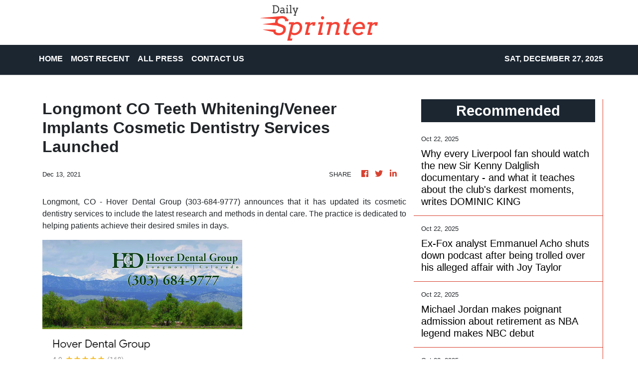

--- FILE ---
content_type: text/html; charset=utf-8
request_url: https://us-central1-vertical-news-network.cloudfunctions.net/get/fetch-include-rss
body_size: 25160
content:
[
  {
    "id": 103183420,
    "title": "Why every Liverpool fan should watch the new Sir Kenny Dalglish documentary - and what it teaches about the club's darkest moments, writes DOMINIC KING",
    "summary": "DOMINIC KING: You think you've seen it all with Sir Kenny Dalglish and then another Knight of the Realm appears to provide something completely unexpected.",
    "slug": "why-every-liverpool-fan-should-watch-the-new-sir-kenny-dalglish-documentary-and-what-it-teaches-about-the-clubs-darkest-moments-writes-dominic-king",
    "link": "https://www.dailymail.co.uk/sport/football/article-15215867/Liverpool-Sir-Kenny-Dalglish-DOMINIC-KING.html?ns_mchannel=rss&ns_campaign=1490&ito=1490",
    "date_published": "2025-10-22T11:57:26.000Z",
    "images": "https://i.dailymail.co.uk/1s/2025/10/22/12/103211333-0-image-m-38_1761133957880.jpg",
    "categories": "4062,162,1094,2804,4043,4063,4515,4526,4527,4528,4531,4538,4552,4553,4558,4566",
    "img_id": "0",
    "caption": "",
    "country": "Worldwide",
    "source_type": "rss",
    "source": "Daily Mail"
  },
  {
    "id": 103128848,
    "title": "Ex-Fox analyst Emmanuel Acho shuts down podcast after being trolled over his alleged affair with Joy Taylor",
    "summary": "Former Fox analyst Emmanuel Acho shut down an episode of his podcast and stormed off after one of his co-hosts mentioned the issues that dogged him throughout his time at the company.",
    "slug": "exfox-analyst-emmanuel-acho-shuts-down-podcast-after-being-trolled-over-his-alleged-affair-with-joy-taylor",
    "link": "https://www.dailymail.co.uk/sport/nfl/article-15214147/emmanuel-acho-joy-taylor-fox-sports-lesean-mccoy-podcast.html?ns_mchannel=rss&ns_campaign=1490&ito=1490",
    "date_published": "2025-10-22T11:40:13.000Z",
    "images": "https://i.dailymail.co.uk/1s/2025/10/22/01/103195871-0-image-a-72_1761092931741.jpg",
    "categories": "4062,162,1094,2804,4043,4063,4515,4526,4527,4528,4531,4538,4552,4553,4558,4566",
    "img_id": "0",
    "caption": "",
    "country": "Worldwide",
    "source_type": "rss",
    "source": "Daily Mail"
  },
  {
    "id": 103128843,
    "title": "Michael Jordan makes poignant admission about retirement as NBA legend makes NBC debut",
    "summary": "The NBA legend opened up during his debut on NBC's coverage of Opening Night Tuesday. Jordan is back on TV as part of a new series entitled 'MJ: Insights to Excellence.'",
    "slug": "michael-jordan-makes-poignant-admission-about-retirement-as-nba-legend-makes-nbc-debut",
    "link": "https://www.dailymail.co.uk/sport/nba/article-15214921/Michael-Jordan-NBA-NBC-retirement.html?ns_mchannel=rss&ns_campaign=1490&ito=1490",
    "date_published": "2025-10-22T11:32:03.000Z",
    "images": "https://i.dailymail.co.uk/1s/2025/10/22/03/103197403-0-image-a-13_1761099562414.jpg",
    "categories": "4062,162,1094,2804,4043,4063,4515,4526,4527,4528,4531,4538,4552,4553,4558,4566",
    "img_id": "0",
    "caption": "",
    "country": "Worldwide",
    "source_type": "rss",
    "source": "Daily Mail"
  },
  {
    "id": 103118011,
    "title": "Aaron Rodgers' 311lb Steelers teammate Broderick Jones speaks out after QB furiously shoved him",
    "summary": "The 6ft 5ins offensive tackle jumped on the veteran's back and sent him crashing to the turf in Cincinnati. Rodgers did not see the funny side and had to be pulled away by coaches.",
    "slug": "aaron-rodgers-311lb-steelers-teammatebroderick-jones-speaks-out-after-qb-furiously-shoved-him",
    "link": "https://www.dailymail.co.uk/sport/nfl/article-15214671/Aaron-Rodgers-Broderick-Jones-shove-Steelers.html?ns_mchannel=rss&ns_campaign=1490&ito=1490",
    "date_published": "2025-10-22T11:31:18.000Z",
    "images": "https://i.dailymail.co.uk/1s/2025/10/22/00/103194405-0-image-a-14_1761087973542.jpg",
    "categories": "4062,162,1094,2804,4043,4063,4515,4526,4527,4528,4531,4538,4552,4553,4558,4566",
    "img_id": "0",
    "caption": "",
    "country": "Worldwide",
    "source_type": "rss",
    "source": "Daily Mail"
  },
  {
    "id": 103183415,
    "title": "Coach-of-the-year candidates in high school football keep expanding",
    "summary": "From Ray Fenton of Los Alamitos to interim coach Terrance Whitehead of Crenshaw, there have been plenty of elite coaching performances this season.",
    "slug": "coachoftheyear-candidates-in-high-school-football-keep-expanding",
    "link": "https://www.latimes.com/sports/highschool/story/2025-10-22/coach-of-the-year-candidates-in-football-keep-expanding",
    "date_published": "2025-10-22T11:30:00.000Z",
    "images": "",
    "categories": "4062,162,1094,2804,4043,4063,4515,4526,4527,4528,4531,4538,4552,4553,4558,4566",
    "img_id": "0",
    "caption": "",
    "country": "Worldwide",
    "source_type": "rss",
    "source": "Los Angeles Times"
  },
  {
    "id": 103183421,
    "title": "Arsenal launch new method to force prawn sandwich brigade supporters to abandon their beers and cheer on the team... and it pays off!",
    "summary": "Arsenal have launched a new strategy to improve the atmosphere at the Emirates, in a move set to encourage prawn sandwich brigade fans to cheer on the team.",
    "slug": "arsenal-launch-new-method-to-force-prawn-sandwich-brigade-supporters-to-abandon-their-beers-and-cheer-on-the-team-and-it-pays-off",
    "link": "https://www.dailymail.co.uk/sport/football/article-15215683/Arsenal-launch-new-method-force-prawn-sandwich-brigade.html?ns_mchannel=rss&ns_campaign=1490&ito=1490",
    "date_published": "2025-10-22T11:29:04.000Z",
    "images": "https://i.dailymail.co.uk/1s/2025/10/22/12/103211107-0-image-m-63_1761132507829.jpg",
    "categories": "4062,162,1094,2804,4043,4063,4515,4526,4527,4528,4531,4538,4552,4553,4558,4566",
    "img_id": "0",
    "caption": "",
    "country": "Worldwide",
    "source_type": "rss",
    "source": "Daily Mail"
  },
  {
    "id": 103183428,
    "title": "Bill Belichick reveals fate of suspended UNC coach as nightmare debut season takes new twist",
    "summary": "North Carolina head coach Bill Belichick has revealed that a previously suspended coach has made his return to the team after the assistant was found to have violated NCAA rules.",
    "slug": "bill-belichick-reveals-fate-of-suspended-unc-coach-as-nightmare-debut-season-takes-new-twist",
    "link": "https://www.dailymail.co.uk/sport/college-football/article-15214989/bill-belichick-suspended-unc-coach-returns-documentary.html?ns_mchannel=rss&ns_campaign=1490&ito=1490",
    "date_published": "2025-10-22T11:18:56.000Z",
    "images": "https://i.dailymail.co.uk/1s/2025/10/22/04/103197933-0-image-m-15_1761102559449.jpg",
    "categories": "4062,162,1094,2804,4043,4063,4515,4526,4527,4528,4531,4538,4552,4553,4558,4566",
    "img_id": "0",
    "caption": "",
    "country": "Worldwide",
    "source_type": "rss",
    "source": "Daily Mail"
  },
  {
    "id": 103183416,
    "title": "Prep talk: South Gate quarterback Michael Gonzalez is making an impact",
    "summary": "Junior quarterback Michael Gonzalez of South Gate is one of the City Section's passing leaders this season.",
    "slug": "prep-talk-south-gate-quarterback-michael-gonzalez-is-making-an-impact",
    "link": "https://www.latimes.com/sports/highschool/story/2025-10-22/prep-talk-south-gate-quarterback-michael-gonzalez-making-impact",
    "date_published": "2025-10-22T11:15:00.000Z",
    "images": "",
    "categories": "4062,162,1094,2804,4043,4063,4515,4526,4527,4528,4531,4538,4552,4553,4558,4566",
    "img_id": "0",
    "caption": "",
    "country": "Worldwide",
    "source_type": "rss",
    "source": "Los Angeles Times"
  },
  {
    "id": 103183429,
    "title": "Geelong boss Chris Scott fires back at Bailey Smith criticism as Cats boss breaks silence after star cops warning from the AFL",
    "summary": "Geelong coach Chris Scott has called Bailey Smith's recruitment an 'outrageous success', denying the Cats are struggling to handle the star midfielder's off-field behaviour.",
    "slug": "geelong-boss-chris-scott-fires-back-at-bailey-smith-criticism-as-cats-boss-breaks-silence-after-star-cops-warning-from-the-afl",
    "link": "https://www.dailymail.co.uk/sport/afl/article-15214957/Outrageous-success-Cats-speak-Smith-warning.html?ns_mchannel=rss&ns_campaign=1490&ito=1490",
    "date_published": "2025-10-22T11:09:17.000Z",
    "images": "https://i.dailymail.co.uk/1s/2025/10/22/11/103208273-0-image-a-51_1761130538237.jpg",
    "categories": "4062,162,1094,2804,4043,4063,4515,4526,4527,4528,4531,4538,4552,4553,4558,4566",
    "img_id": "0",
    "caption": "",
    "country": "Worldwide",
    "source_type": "rss",
    "source": "Daily Mail"
  },
  {
    "id": 103183430,
    "title": "Former England one-cap wonder performs retirement U-turn after making non-League debut",
    "summary": "He is technically the most efficient goalscorer the nation has ever seen, having scored in the 11 minutes he was given for England against Andorra in 2007.",
    "slug": "former-england-onecap-wonder-performs-retirement-uturn-after-making-nonleague-debut",
    "link": "https://www.dailymail.co.uk/sport/football/article-15215635/England-David-Nugent-retirement-u-turn.html?ns_mchannel=rss&ns_campaign=1490&ito=1490",
    "date_published": "2025-10-22T11:06:16.000Z",
    "images": "https://i.dailymail.co.uk/1s/2025/10/22/12/103208625-0-image-a-27_1761131045399.jpg",
    "categories": "4062,162,1094,2804,4043,4063,4515,4526,4527,4528,4531,4538,4552,4553,4558,4566",
    "img_id": "0",
    "caption": "",
    "country": "Worldwide",
    "source_type": "rss",
    "source": "Daily Mail"
  },
  {
    "id": 103183422,
    "title": "Revealed: Sandro Tonali's secret Newcastle contract signed during his betting ban",
    "summary": "It has been widely reported that Sandro Tonali's contract is up in 2028 and that a new deal would be a matter of urgency for new sporting director Ross Wilson.",
    "slug": "revealed-sandro-tonalis-secret-newcastle-contract-signed-during-his-betting-ban",
    "link": "https://www.dailymail.co.uk/sport/football/article-15215897/Sandro-Tonalis-secret-Newcastle-contract-signed.html?ns_mchannel=rss&ns_campaign=1490&ito=1490",
    "date_published": "2025-10-22T11:04:20.000Z",
    "images": "https://i.dailymail.co.uk/1s/2025/10/22/10/103205281-0-image-m-21_1761127169356.jpg",
    "categories": "4062,162,1094,2804,4043,4063,4515,4526,4527,4528,4531,4538,4552,4553,4558,4566",
    "img_id": "0",
    "caption": "",
    "country": "Worldwide",
    "source_type": "rss",
    "source": "Daily Mail"
  },
  {
    "id": 103171921,
    "title": "Revealed: The Champions League's FASTEST footballers - Top 10 throws out surprise names including unlikely ex-Premier League 36-year-old in second, while two Liverpool stars make the cut",
    "summary": "Wrap your head around this one: A Liverpool veteran is faster than the quickest Premier League player ever. Well, sort of. That's according to new data emerging from the Champions League.",
    "slug": "revealed-the-champions-leagues-fastest-footballers-top-10-throws-out-surprise-names-including-unlikely-expremier-league-36yearold-in-second-while-two-liverpool-stars-make-the-cut",
    "link": "https://www.dailymail.co.uk/sport/football/article-15215631/Champions-League-fastest-players-Liverpool-Man-United.html?ns_mchannel=rss&ns_campaign=1490&ito=1490",
    "date_published": "2025-10-22T11:02:28.000Z",
    "images": "https://i.dailymail.co.uk/1s/2025/10/22/12/103203689-0-image-m-2_1761130932927.jpg",
    "categories": "4062,162,1094,2804,4043,4063,4515,4526,4527,4528,4531,4538,4552,4553,4558,4566",
    "img_id": "0",
    "caption": "",
    "country": "Worldwide",
    "source_type": "rss",
    "source": "Daily Mail"
  },
  {
    "id": 103183423,
    "title": "Chelsea suddenly add THIRTY-THREE players to their Champions League squad - including EIGHT 16-year-olds and son of club legend",
    "summary": "Chelsea have added THIRTY THREE new youngsters to their Champions League squad registered with UEFA ahead of tonight's visit of Ajax.",
    "slug": "chelsea-suddenly-add-thirtythree-players-to-their-champions-league-squad-including-eight-16yearolds-and-son-of-club-legend",
    "link": "https://www.dailymail.co.uk/sport/football/article-15215981/Chelsea-suddenly-add-THIRTY-THREE-players-Champions-League-squad-legends-son.html?ns_mchannel=rss&ns_campaign=1490&ito=1490",
    "date_published": "2025-10-22T11:02:03.000Z",
    "images": "https://i.dailymail.co.uk/1s/2025/10/22/12/103205695-0-image-m-56_1761130910016.jpg",
    "categories": "4062,162,1094,2804,4043,4063,4515,4526,4527,4528,4531,4538,4552,4553,4558,4566",
    "img_id": "0",
    "caption": "",
    "country": "Worldwide",
    "source_type": "rss",
    "source": "Daily Mail"
  },
  {
    "id": 103183424,
    "title": "England bowler will MISS start of ODI series against New Zealand in bid to keep star man fresh for the Ashes after injury nightmare",
    "summary": "RICHARD GIBSON IN AUCKLAND: He has been pencilled in for a return to action in the second of three one-day internationals in Hamilton, but that will depend on how he acclimatises",
    "slug": "england-bowler-will-miss-start-of-odi-series-against-new-zealand-in-bid-to-keep-star-man-fresh-for-the-ashes-after-injury-nightmare",
    "link": "https://www.dailymail.co.uk/sport/cricket/article-15215429/England-bowler-MISS-ODI-series-New-Zealand-Jofra-Archer.html?ns_mchannel=rss&ns_campaign=1490&ito=1490",
    "date_published": "2025-10-22T11:00:52.000Z",
    "images": "https://i.dailymail.co.uk/1s/2025/10/22/10/103204823-0-image-m-4_1761126605108.jpg",
    "categories": "4062,162,1094,2804,4043,4063,4515,4526,4527,4528,4531,4538,4552,4553,4558,4566",
    "img_id": "0",
    "caption": "",
    "country": "Worldwide",
    "source_type": "rss",
    "source": "Daily Mail"
  },
  {
    "id": 103183425,
    "title": "'There's no arrogance, he just gets on and does it': Inside the rise of England's new star Emeka Ilione - the 'super-strength' that caught Steve Borthwick's eye and the key area where he dominates his rivals",
    "summary": "At the beginning of the season, every Leicester player queued up to have their arms measured. Emeka Ilione, the 23-year-old forward now called up to the England squad, was at the top of the charts.",
    "slug": "theres-no-arrogance-he-just-gets-on-and-does-it-inside-the-rise-of-englands-new-star-emeka-ilione-the-superstrength-that-caught-steve-borthwicks-eye-and-the-key-area-where-he-dominates-his-rivals",
    "link": "https://www.dailymail.co.uk/sport/rugbyunion/article-15215603/Emeka-Ilione-England-Leicester-Steve-Borthwick.html?ns_mchannel=rss&ns_campaign=1490&ito=1490",
    "date_published": "2025-10-22T11:00:46.000Z",
    "images": "https://i.dailymail.co.uk/1s/2025/10/22/10/103204067-0-image-m-26_1761125459641.jpg",
    "categories": "4062,162,1094,2804,4043,4063,4515,4526,4527,4528,4531,4538,4552,4553,4558,4566",
    "img_id": "0",
    "caption": "",
    "country": "Worldwide",
    "source_type": "rss",
    "source": "Daily Mail"
  },
  {
    "id": 103183417,
    "title": "'I let down an entire nation.' He wasn't Shohei Ohtani. He's pulling for the Blue Jays",
    "summary": "Two years ago, reports surfaced that Shohei Ohtani was on a private jet on the way to sign with Toronto. Robert Herjavec, who was actually on that jet, talks about it.",
    "slug": "i-let-down-an-entire-nation-he-wasnt-shohei-ohtani-hes-pulling-for-the-blue-jays",
    "link": "https://www.latimes.com/sports/dodgers/story/2025-10-22/shohei-ohtani-robert-herjavec",
    "date_published": "2025-10-22T11:00:00.000Z",
    "images": "",
    "categories": "4062,162,1094,2804,4043,4063,4515,4526,4527,4528,4531,4538,4552,4553,4558,4566",
    "img_id": "0",
    "caption": "",
    "country": "Worldwide",
    "source_type": "rss",
    "source": "Los Angeles Times"
  },
  {
    "id": 103161754,
    "title": "Antonio Conte calls Napoli's transfers a 'MISTAKE' after signing Kevin De Bruyne and Rasmus Hojlund: Implosion in Italy as boss tears into stars and players say they are fragile after 6-2 loss",
    "summary": "Antonio Conte has sounded alarm bells in the wake of Napoli's dismal 6-2 defeat by PSV, warning the side's nightmare in the Netherlands could be the start of a deeper crisis.",
    "slug": "antonio-conte-calls-napolis-transfers-a-mistake-after-signing-kevin-de-bruyne-and-rasmus-hojlund-implosion-in-italy-as-boss-tears-into-stars-and-players-say-they-are-fragile-after-62-loss",
    "link": "https://www.dailymail.co.uk/sport/football/article-15215349/Napoli-implode-6-2-Champions-League-defeat.html?ns_mchannel=rss&ns_campaign=1490&ito=1490",
    "date_published": "2025-10-22T10:57:41.000Z",
    "images": "https://i.dailymail.co.uk/1s/2025/10/22/11/103206193-0-image-m-53_1761130651238.jpg",
    "categories": "4062,162,1094,2804,4043,4063,4515,4526,4527,4528,4531,4538,4552,4553,4558,4566",
    "img_id": "0",
    "caption": "",
    "country": "Worldwide",
    "source_type": "rss",
    "source": "Daily Mail"
  },
  {
    "id": 103187058,
    "title": "Beijing boss out to turn things around, starting with Hong Kong champions Tai Po",
    "summary": "Ramiro Amarelle pledged to “change the dynamic” at Beijing Guoan, ahead of his side’s AFC Champions League 2 clash with Tai Po on Thursday.\nSpaniard Amarelle continued his remarkable transition back from beach football when he was appointed caretaker boss of the Chinese Super League team after compatriot Quique Setien quit earlier this month.\nBeijing, whose star striker Zhang Yuning missed training on the eve of the match, have been in Guangdong preparing for the Mong Kok Stadium encounter after...",
    "slug": "beijing-boss-out-to-turn-things-around-starting-with-hong-kong-champions-tai-po",
    "link": "https://www.scmp.com/sport/football/article/3329957/beijing-guoan-boss-out-turn-things-around-starting-hong-kong-champions-tai-po?utm_source=rss_feed",
    "date_published": "2025-10-22T10:50:05.000Z",
    "images": "https://cdn.i-scmp.com/sites/default/files/styles/1280x720/public/d8/images/canvas/2025/10/22/afc1f2be-10b9-48ac-a995-4a0ebf5682d5_8e459f33.jpg",
    "categories": "4062,162,1094,2804,4043,4063,4515,4526,4527,4528,4531,4538,4552,4553,4558,4566",
    "img_id": "0",
    "caption": "",
    "country": "Worldwide",
    "source_type": "rss",
    "source": "South China Morning Post"
  },
  {
    "id": 103187062,
    "title": "Pakistan Spinner Noman Ali Breathing Down Jasprit Bumrah's Neck In ICC No. 1 Test Ranking Race",
    "summary": "Pakistan spinner Noman Ali climbed up to a career-best second ranking in the ICC Men's Test Rankings.",
    "slug": "pakistan-spinner-noman-ali-breathing-down-jasprit-bumrahs-neck-in-icc-no-1-test-ranking-race",
    "link": "https://sports.ndtv.com/cricket/pakistan-spinner-noman-ali-breathing-down-jasprit-bumrahs-neck-in-icc-no-1-test-ranking-race-9497204#publisher=newsstand",
    "date_published": "2025-10-22T10:46:12.000Z",
    "images": "https://c.ndtvimg.com/2025-10/bb4nhivs_noman-ali-afp_625x300_22_October_25.jpg?im=FeatureCrop,algorithm=dnn,width=806,height=605",
    "categories": "4062,162,1094,2804,4043,4063,4515,4526,4527,4528,4531,4538,4552,4553,4558,4566",
    "img_id": "0",
    "caption": "",
    "country": "Worldwide",
    "source_type": "rss",
    "source": "NDTV"
  },
  {
    "id": 103183426,
    "title": "YOUR Verdict on whether Mohamed Salah should be dropped by Liverpool: Daily Mail Sport readers make a clear decision after Jamie Carragher's call",
    "summary": "Liverpool legend Carragher came to his conclusion after watching a sluggish Salah fail to impose any influence at Anfield during the champions' dramatic defeat by Man United .",
    "slug": "your-verdict-on-whether-mohamed-salah-should-be-dropped-by-liverpool-daily-mail-sport-readers-make-a-clear-decision-after-jamie-carraghers-call",
    "link": "https://www.dailymail.co.uk/sport/football/article-15215909/Daily-Mail-Sport-readers-agree-Jamie-Carraghers-Mohamed-Salah-Arne-Slot-Liverpool.html?ns_mchannel=rss&ns_campaign=1490&ito=1490",
    "date_published": "2025-10-22T10:40:19.000Z",
    "images": "https://i.dailymail.co.uk/1s/2025/10/22/11/103206003-0-image-m-11_1761128753539.jpg",
    "categories": "4062,162,1094,2804,4043,4063,4515,4526,4527,4528,4531,4538,4552,4553,4558,4566",
    "img_id": "0",
    "caption": "",
    "country": "Worldwide",
    "source_type": "rss",
    "source": "Daily Mail"
  },
  {
    "id": 103171920,
    "title": "Man City fan and 'devoted dad' found dead in his bed in Benidorm after he travelled to watch his team in the Champions League and partied with Ricky Hatton's son",
    "summary": "A Manchester City fan hailed for being a 'devoted dad' has died after he travelled to Benidorm to watch his team play against Spanish club Villarreal on Tuesday.",
    "slug": "man-city-fan-and-devoted-dad-found-dead-in-his-bed-in-benidorm-after-he-travelled-to-watch-his-team-in-the-champions-league-and-partied-with-ricky-hattons-son",
    "link": "https://www.dailymail.co.uk/sport/football/article-15215745/Man-City-fan-dies-travelling-Benidorm-watch-Champions-League.html?ns_mchannel=rss&ns_campaign=1490&ito=1490",
    "date_published": "2025-10-22T10:32:31.000Z",
    "images": "https://i.dailymail.co.uk/1s/2025/10/22/11/103204409-0-image-m-26_1761127697877.jpg",
    "categories": "4062,162,1094,2804,4043,4063,4515,4526,4527,4528,4531,4538,4552,4553,4558,4566",
    "img_id": "0",
    "caption": "",
    "country": "Worldwide",
    "source_type": "rss",
    "source": "Daily Mail"
  },
  {
    "id": 103144086,
    "title": "Pakistan vs South Africa, 2nd Test Day 3, Live Score Updates: Pakistan In Trouble, Lose 3 Early Wickets vs South Africa",
    "summary": "Pakistan vs South Africa 2nd Test Day 3, Live Updates: Senuran Muthuswamy played an unbeaten knock of 89 as South Africa scored 404 on Day 3 of the second Test against Pakistan in Rawalpindi.",
    "slug": "pakistan-vs-south-africa-2nd-test-day-3-live-score-updates-pakistan-in-trouble-lose-3-early-wickets-vs-south-africa",
    "link": "https://sports.ndtv.com/cricket/pakistan-vs-south-africa-2nd-test-day-3-live-score-updates-9495009#publisher=newsstand",
    "date_published": "2025-10-22T10:29:33.000Z",
    "images": "https://c.ndtvimg.com/2025-10/eud8519s_imam-ul-haq-afp_625x300_22_October_25.jpg?im=FeatureCrop,algorithm=dnn,width=806,height=605",
    "categories": "4062,162,1094,2804,4043,4063,4515,4526,4527,4528,4531,4538,4552,4553,4558,4566",
    "img_id": "0",
    "caption": "",
    "country": "Worldwide",
    "source_type": "rss",
    "source": "NDTV"
  },
  {
    "id": 103171923,
    "title": "Women's tennis in 'manliness' row: World's No 1 and 2 come under fire from rival for their 'high testosterone' - before Aryna Sabalenka appears to fire back after being labelled a 'big' player",
    "summary": "Kostyuk said that world No 1 Aryna Sabalenka and No 2 Iga Swiatek are 'much bigger' and 'much stronger' than her and her peers slightly lower down the rankings. She is the same height as Swiatek.",
    "slug": "womens-tennis-in-manliness-row-worlds-no-1-and-2-come-under-fire-from-rival-for-their-high-testosterone-before-aryna-sabalenka-appears-to-fire-back-after-being-labelled-a-big-player",
    "link": "https://www.dailymail.co.uk/sport/tennis/article-15215473/Marta-Kostyuk-Aryna-Sabalenka-Iga-Swiatek.html?ns_mchannel=rss&ns_campaign=1490&ito=1490",
    "date_published": "2025-10-22T10:27:12.000Z",
    "images": "https://i.dailymail.co.uk/1s/2025/10/22/09/103202231-0-image-m-6_1761121931358.jpg",
    "categories": "4062,162,1094,2804,4043,4063,4515,4526,4527,4528,4531,4538,4552,4553,4558,4566",
    "img_id": "0",
    "caption": "",
    "country": "Worldwide",
    "source_type": "rss",
    "source": "Daily Mail"
  },
  {
    "id": 103187063,
    "title": "\"Knows To Play In One Way Only\": Ex-India Coach On Virat Kohli After Failure In 1st Australia ODI",
    "summary": "Making a comeback to international cricket after a gap of seven months, Virat Kohli was dismissed for an eight-ball duck.",
    "slug": "knows-to-play-in-one-way-only-exindia-coach-on-virat-kohli-after-failure-in-1st-australia-odi",
    "link": "https://sports.ndtv.com/cricket/knows-to-play-in-one-way-only-ex-india-coach-on-virat-kohli-after-failure-in-1st-australia-odi-9496985#publisher=newsstand",
    "date_published": "2025-10-22T10:25:46.000Z",
    "images": "https://c.ndtvimg.com/2025-10/i459ge58_virat-kohli_625x300_20_October_25.jpg?im=FeatureCrop,algorithm=dnn,width=806,height=605",
    "categories": "4062,162,1094,2804,4043,4063,4515,4526,4527,4528,4531,4538,4552,4553,4558,4566",
    "img_id": "0",
    "caption": "",
    "country": "Worldwide",
    "source_type": "rss",
    "source": "NDTV"
  },
  {
    "id": 103183427,
    "title": "Racing chiefs are forced to shut down major meeting on advice of emergency services - as King Charles' horse is made to wait for Melbourne Cup shot",
    "summary": "Racegoers were seen flooding out of the Geelong Racing Club on Wednesday after officials were forced to postpone today's meeting.",
    "slug": "racing-chiefs-are-forced-to-shut-down-major-meeting-on-advice-of-emergency-services-as-king-charles-horse-is-made-to-wait-for-melbourne-cup-shot",
    "link": "https://www.dailymail.co.uk/sport/racing/article-15216009/Racing-chiefs-forced-shut-major-meeting-advice-emergency-services-King-Charles-horse-wait-Melbourne-Cup-shot.html?ns_mchannel=rss&ns_campaign=1490&ito=1490",
    "date_published": "2025-10-22T10:19:15.000Z",
    "images": "https://i.dailymail.co.uk/1s/2025/10/22/11/103205851-0-image-a-31_1761128261170.jpg",
    "categories": "4062,162,1094,2804,4043,4063,4515,4526,4527,4528,4531,4538,4552,4553,4558,4566",
    "img_id": "0",
    "caption": "",
    "country": "Worldwide",
    "source_type": "rss",
    "source": "Daily Mail"
  },
  {
    "id": 103183419,
    "title": "Plaschke: Lakers' opening act falls flat and raises concerns about the future",
    "summary": "With injured LeBron James watching from the bench and new owner Mark Walter watching from a baseline seat, the Lakers stumbled to a troubling loss.",
    "slug": "plaschke-lakers-opening-act-falls-flat-and-raises-concerns-about-the-future",
    "link": "https://www.latimes.com/sports/lakers/story/2025-10-22/lakers-golden-state-warriors-opener-plaschke",
    "date_published": "2025-10-22T10:00:00.000Z",
    "images": "https://ca-times.brightspotcdn.com/dims4/default/6d444c0/2147483647/strip/false/crop/5462x3641+0+0/resize/1500x1000!/quality/75/?url=https%3A%2F%2Fcalifornia-times-brightspot.s3.amazonaws.com%2Fc9%2Ff8%2Fada064e941ff92b7b1c27d0b5399%2F1526938-sp-nba-lakers-warriors-005-eat.jpg",
    "categories": "4062,162,1094,2804,4043,4063,4515,4526,4527,4528,4531,4538,4552,4553,4558,4566",
    "img_id": "0",
    "caption": "",
    "country": "Worldwide",
    "source_type": "rss",
    "source": "Los Angeles Times"
  },
  {
    "id": 103183418,
    "title": "Dodgers' Justin Dean has not batted yet in the playoffs. Here's how he still contributes",
    "summary": "Before Dodgers outfielder Justin Dean, no one had ever played 10 games in a single postseason without making a plate appearance.",
    "slug": "dodgers-justin-dean-has-not-batted-yet-in-the-playoffs-heres-how-he-still-contributes",
    "link": "https://www.latimes.com/sports/dodgers/story/2025-10-22/dodgers-justin-dean-most-postseason-games-without-at-bat",
    "date_published": "2025-10-22T10:00:00.000Z",
    "images": "https://ca-times.brightspotcdn.com/dims4/default/ad5564c/2147483647/strip/false/crop/6000x4000+0+0/resize/1500x1000!/quality/75/?url=https%3A%2F%2Fcalifornia-times-brightspot.s3.amazonaws.com%2F72%2Fc6%2Fcbaaf5444459ab8a36b831fe5693%2F1526805-sp-dodger-stadium-off-week-workout-014-eat.jpg",
    "categories": "4062,162,1094,2804,4043,4063,4515,4526,4527,4528,4531,4538,4552,4553,4558,4566",
    "img_id": "0",
    "caption": "",
    "country": "Worldwide",
    "source_type": "rss",
    "source": "Los Angeles Times"
  },
  {
    "id": 103180384,
    "title": "Breaking: Diamonds dominate Silver Ferns to take 2-0 lead in Constellation Cup",
    "summary": "Australia is one win away from regaining the Constellation Cup, after dominating New Zealand in the second netball Test match in Sydney.",
    "slug": "breaking-diamonds-dominate-silver-ferns-to-take-20-lead-in-constellation-cup",
    "link": "https://www.abc.net.au/news/2025-10-22/diamonds-vs-silver-ferns-second-test-constellation-cup/105922576",
    "date_published": "2025-10-22T09:57:49.000Z",
    "images": "https://live-production.wcms.abc-cdn.net.au/cb21cee21bd11c3e12cdb0d426430a37?impolicy=wcms_crop_resize&cropH=2813&cropW=5000&xPos=0&yPos=158&width=862&height=485",
    "categories": "4062,162,1094,2804,4043,4063,4515,4526,4527,4528,4531,4538,4552,4553,4558,4566",
    "img_id": "0",
    "caption": "",
    "country": "Worldwide",
    "source_type": "rss",
    "source": "ABC Australia News"
  },
  {
    "id": 103187064,
    "title": "Mohammad Rizwan \"Not Treated Fairly\": Mohammad Amir Slams PCB Over ODI Captaincy Change",
    "summary": "Mohammad Rizwan's sacking as Pakistan's ODI captain has snow-balled into a controversy.",
    "slug": "mohammad-rizwan-not-treated-fairly-mohammad-amir-slams-pcb-over-odi-captaincy-change",
    "link": "https://sports.ndtv.com/cricket/mohammad-rizwan-not-treated-fairly-mohammad-amir-slams-pcb-over-odi-captaincy-change-9490467#publisher=newsstand",
    "date_published": "2025-10-22T09:56:11.000Z",
    "images": "https://c.ndtvimg.com/2025-10/7gc2poo8_mohammad-rizwan-and-mohammad-amir-afp_625x300_21_October_25.jpg?im=FeatureCrop,algorithm=dnn,width=806,height=605",
    "categories": "4062,162,1094,2804,4043,4063,4515,4526,4527,4528,4531,4538,4552,4553,4558,4566",
    "img_id": "0",
    "caption": "",
    "country": "Worldwide",
    "source_type": "rss",
    "source": "NDTV"
  },
  {
    "id": 103171925,
    "title": "Retiring footy star makes stunning career switch as he locks in surprising new job with his former club",
    "summary": "Kieran Foran will return to the Manly Sea Eagles three years after he departed the Brookvale Oval for the Gold Coast and will take up a new role at the club.",
    "slug": "retiring-footy-star-makes-stunning-career-switch-as-he-locks-in-surprising-new-job-with-his-former-club",
    "link": "https://www.dailymail.co.uk/sport/nrl/article-15215789/Retiring-footy-star-makes-stunning-career-switch-locks-surprising-new-job-former-club.html?ns_mchannel=rss&ns_campaign=1490&ito=1490",
    "date_published": "2025-10-22T09:44:36.000Z",
    "images": "https://i.dailymail.co.uk/1s/2025/10/22/10/103203893-0-image-a-22_1761124865543.jpg",
    "categories": "4062,162,1094,2804,4043,4063,4515,4526,4527,4528,4531,4538,4552,4553,4558,4566",
    "img_id": "0",
    "caption": "",
    "country": "Worldwide",
    "source_type": "rss",
    "source": "Daily Mail"
  },
  {
    "id": 103171922,
    "title": "Bitter John Terry says 'it is difficult to fathom' why nobody will employ him as a manager while old team-mates get their chance",
    "summary": "Terry departed Villa in the summer of 2021 and it was widely expected he would move into management, with the former defender linked to roles at several clubs, including Newcastle.",
    "slug": "bitter-john-terry-says-it-is-difficult-to-fathom-why-nobody-will-employ-him-as-a-manager-while-old-teammates-get-their-chance",
    "link": "https://www.dailymail.co.uk/sport/football/article-15215633/John-Terry-manager-dream-job-Chelsea.html?ns_mchannel=rss&ns_campaign=1490&ito=1490",
    "date_published": "2025-10-22T09:43:08.000Z",
    "images": "https://i.dailymail.co.uk/1s/2025/10/22/10/103203361-0-image-m-14_1761123847942.jpg",
    "categories": "4062,162,1094,2804,4043,4063,4515,4526,4527,4528,4531,4538,4552,4553,4558,4566",
    "img_id": "0",
    "caption": "",
    "country": "Worldwide",
    "source_type": "rss",
    "source": "Daily Mail"
  },
  {
    "id": 103183434,
    "title": "Bautista's crucial 3-pointers steer Tamaraws past Blue Eagles",
    "summary": "Far Eastern University dealt Ateneo its fourth straight loss, 75-68, to start the second round on a high note.",
    "slug": "bautistas-crucial-3pointers-steer-tamaraws-past-blue-eagles",
    "link": "https://www.philstar.com/sports/2025/10/22/2481776/bautistas-crucial-3-pointers-steer-tamaraws-past-blue-eagles",
    "date_published": "2025-10-22T09:43:00.000Z",
    "images": "",
    "categories": "4062,162,1094,2804,4043,4063,4515,4526,4527,4528,4531,4538,4552,4553,4558,4566",
    "img_id": "0",
    "caption": "",
    "country": "Worldwide",
    "source_type": "rss",
    "source": "Philstar"
  },
  {
    "id": 103166087,
    "title": "Harbhajan Singh, Kieron Pollard, Piyush Chawla Among Big Names In Abu Dhabi T10 2025",
    "summary": "The 9th edition of the Abu Dhabi T10 is set to be played from November 18 to 30 at the Zayed Cricket Stadium in Abu Dhabi.",
    "slug": "harbhajan-singh-kieron-pollard-piyush-chawla-among-big-names-in-abu-dhabi-t10-2025",
    "link": "https://sports.ndtv.com/cricket/harbhajan-singh-kieron-pollard-piyush-chawla-among-big-names-in-abu-dhabi-t10-2025-9496071#publisher=newsstand",
    "date_published": "2025-10-22T09:42:43.000Z",
    "images": "https://c.ndtvimg.com/2023-05/batg0bb_piyush-chawla-bcci_625x300_06_May_23.jpg?im=FeatureCrop,algorithm=dnn,width=806,height=605",
    "categories": "4062,162,1094,2804,4043,4063,4515,4526,4527,4528,4531,4538,4552,4553,4558,4566",
    "img_id": "0",
    "caption": "",
    "country": "Worldwide",
    "source_type": "rss",
    "source": "NDTV"
  },
  {
    "id": 103128847,
    "title": "Why £52m Xavi Simons has stumbled at Spurs: Problem he shares with Florian Wirtz, the warning I got about him from Dutch football experts and why it's all part of a bigger problem for Thomas Frank, writes MATT BARLOW",
    "summary": "Xavi Simons promised flair and Tottenham fans are waiting. Drumming fingers because he was unable to influence the game against Aston Villa. Rolling eyes about the failed 'rabona' pass at Leeds.",
    "slug": "[base64]",
    "link": "https://www.dailymail.co.uk/sport/football/article-15213523/Why-52m-Xavi-Simons-stumbled-Spurs.html?ns_mchannel=rss&ns_campaign=1490&ito=1490",
    "date_published": "2025-10-22T09:37:21.000Z",
    "images": "https://i.dailymail.co.uk/1s/2025/10/21/19/103187545-0-image-m-31_1761071628803.jpg",
    "categories": "4062,162,1094,2804,4043,4063,4515,4526,4527,4528,4531,4538,4552,4553,4558,4566",
    "img_id": "0",
    "caption": "",
    "country": "Worldwide",
    "source_type": "rss",
    "source": "Daily Mail"
  },
  {
    "id": 103183435,
    "title": "Asian Youth Games: Cariño, Tabucol fall short of teqball gold",
    "summary": "The Philippines’ Crystal Cariño and Nicole Tabucol missed out on a potential shot at a gold medal after succumbing to Thailand’s Phatrawan Simawong and Chiratchayaphon Kenkhunthod, 2-0, in the teqball semifinals of the 3rd Asian Youth Games.",
    "slug": "asian-youth-games-carino-tabucol-fall-short-of-teqball-gold",
    "link": "https://www.philstar.com/sports/2025/10/22/2481772/asian-youth-games-cario-tabucol-fall-short-teqball-gold",
    "date_published": "2025-10-22T09:32:00.000Z",
    "images": "",
    "categories": "4062,162,1094,2804,4043,4063,4515,4526,4527,4528,4531,4538,4552,4553,4558,4566",
    "img_id": "0",
    "caption": "",
    "country": "Worldwide",
    "source_type": "rss",
    "source": "Philstar"
  },
  {
    "id": 103176298,
    "title": "Hong Kong fencer Hsieh hopes to launch another ‘rare’ season at National Games",
    "summary": "The woman tipped by the city’s head coach to step up and emerge as a true world-class épéeist is living up to the expectations in time for next month’s National Games.\nKaylin Hsieh Sin-yan also said “everything was fresh” for her after ending last season with a career-high No 4 ranking in the world.\nAnd with the new fencing season fast approaching, she was looking to replicate her success.\n“The results for me last season were the best for me ever; the situation was very rare,” she said. “I...",
    "slug": "hong-kong-fencer-hsieh-hopes-to-launch-another-rare-season-at-national-games",
    "link": "https://www.scmp.com/sport/hong-kong/article/3329903/hong-kong-fencer-kaylin-hsieh-hopes-launch-another-very-rare-season-national-games?utm_source=rss_feed",
    "date_published": "2025-10-22T09:30:07.000Z",
    "images": "https://cdn.i-scmp.com/sites/default/files/styles/1280x720/public/d8/images/canvas/2025/10/22/b11330f1-ecc4-4e47-8d05-e6568c05015b_160215be.jpg",
    "categories": "4062,162,1094,2804,4043,4063,4515,4526,4527,4528,4531,4538,4552,4553,4558,4566",
    "img_id": "0",
    "caption": "",
    "country": "Worldwide",
    "source_type": "rss",
    "source": "South China Morning Post"
  },
  {
    "id": 103176998,
    "title": "India vs New Zealand Live Streaming, ICC Women's World Cup 2025: Check IND-W vs NZ-W probable XIs, venue, time &amp; more",
    "summary": "India women face New Zealand women in a do-or-die encounter of the ICC Women's World Cup 2025 at the DY Patil Stadium in Navi Mumbai. The winner of IND-W vs NZ-W will make it to the semifinals.",
    "slug": "india-vs-new-zealand-live-streaming-icc-womens-world-cup-2025-check-indw-vs-nzw-probable-xis-venue-time-amp-more",
    "link": "https://www.livemint.com/sports/cricket-news/india-vs-new-zealand-live-streaming-icc-womens-world-cup-2025-check-ind-w-vs-nz-w-probable-xis-venue-time-mor-11761049692609.html",
    "date_published": "2025-10-22T09:30:02.000Z",
    "images": "https://www.livemint.com/lm-img/img/2025/10/21/1600x900/Indian_players__1761051329749_1761051330048.jpg",
    "categories": "4062,162,1094,2804,4043,4063,4515,4526,4527,4528,4531,4538,4552,4553,4558,4566",
    "img_id": "0",
    "caption": "",
    "country": "Worldwide",
    "source_type": "rss",
    "source": "Mint"
  },
  {
    "id": 103176324,
    "title": "\"Preposterous\": Congress Leader Shama Mohamed Slammed Over Sarfaraz Khan 'Religion' Claim",
    "summary": "Former India pacer Atul Wassan dismissed the communal insinuations behind Safaraz Khan's selection snub, calling them \"preposterous\".",
    "slug": "preposterous-congress-leader-shama-mohamed-slammed-over-sarfaraz-khan-religion-claim",
    "link": "https://sports.ndtv.com/cricket/religion-card-unfair-atul-wassan-slams-shama-mohammad-over-sarfaraz-khans-non-selection-claim-9496635#publisher=newsstand",
    "date_published": "2025-10-22T09:25:27.000Z",
    "images": "https://c.ndtvimg.com/2025-10/js61o57s_sarfaraz-khan-afp_625x300_22_October_25.jpg?im=FeatureCrop,algorithm=dnn,width=806,height=605",
    "categories": "4062,162,1094,2804,4043,4063,4515,4526,4527,4528,4531,4538,4552,4553,4558,4566",
    "img_id": "0",
    "caption": "",
    "country": "Worldwide",
    "source_type": "rss",
    "source": "NDTV"
  },
  {
    "id": 103176325,
    "title": "Rain, Rhythm, And Rebuild: Sitanshu Kotak Asks Batters To Build Partnerships In Adelaide",
    "summary": "As India prepare to bounce back in the ODI series against Australia, batting coach Sitanshu Kotak has defended the team's underwhelming batting display in Perth.",
    "slug": "rain-rhythm-and-rebuild-sitanshu-kotak-asks-batters-to-build-partnerships-in-adelaide",
    "link": "https://sports.ndtv.com/cricket/rain-rhythm-and-rebuild-sitanshu-kotak-asks-batters-to-build-partnerships-in-adelaide-9496801#publisher=newsstand",
    "date_published": "2025-10-22T09:21:08.000Z",
    "images": "https://c.ndtvimg.com/2025-10/081oa3gk_rohit-sharma-afp_625x300_22_October_25.jpg?im=FeatureCrop,algorithm=dnn,width=806,height=605",
    "categories": "4062,162,1094,2804,4043,4063,4515,4526,4527,4528,4531,4538,4552,4553,4558,4566",
    "img_id": "0",
    "caption": "",
    "country": "Worldwide",
    "source_type": "rss",
    "source": "NDTV"
  },
  {
    "id": 103180385,
    "title": "Australia vs England, Women's Cricket World Cup, live scores and stats",
    "summary": "Led by stand-in captain Tahlia McGrath, Australia will seek to re-establish itself at the top of the Women's Cricket World Cup standings.",
    "slug": "australia-vs-england-womens-cricket-world-cup-live-scores-and-stats",
    "link": "https://www.abc.net.au/news/2025-10-22/live-australia-vs-england-women-s-cricket-world-cup-scores-stats/105922176",
    "date_published": "2025-10-22T09:19:44.000Z",
    "images": "https://live-production.wcms.abc-cdn.net.au/d4b69e4f1f39691956e202484f3c5856?impolicy=wcms_crop_resize&cropH=1243&cropW=2209&xPos=0&yPos=0&width=862&height=485",
    "categories": "4062,162,1094,2804,4043,4063,4515,4526,4527,4528,4531,4538,4552,4553,4558,4566",
    "img_id": "0",
    "caption": "",
    "country": "Worldwide",
    "source_type": "rss",
    "source": "ABC Australia News"
  },
  {
    "id": 103176999,
    "title": "Congress's Shama Mohamed slams Gautam Gambhir over Sarfaraz Khan’s omission - ‘Not selected because of his surname?’",
    "summary": "Congress spokesperson Shama Mohamed sparked debate on social media, with users discussing the role of religion in cricket selections.",
    "slug": "congresss-shama-mohamed-slams-gautam-gambhir-over-sarfaraz-khans-omission-not-selected-because-of-his-surname",
    "link": "https://www.livemint.com/sports/cricket-news/congress-shama-mohamed-slams-gautam-gambhir-over-sarfaraz-khan-omission-not-selected-because-of-his-surname-odi-india-11761122669238.html",
    "date_published": "2025-10-22T09:17:39.000Z",
    "images": "https://www.livemint.com/lm-img/img/2025/10/22/1600x900/20251015-SR-WA-RANJI-MATCH-20-0_1761123908006_1761123914873.JPG",
    "categories": "4062,162,1094,2804,4043,4063,4515,4526,4527,4528,4531,4538,4552,4553,4558,4566",
    "img_id": "0",
    "caption": "",
    "country": "Worldwide",
    "source_type": "rss",
    "source": "Mint"
  },
  {
    "id": 103171933,
    "title": "Clutch Bautista, MVP candidate Pasaol lift FEU, send Ateneo to 4th straight loss",
    "summary": "Long the hotbed of standout collegiate guards, FEU again finds success with backcourt stars Jorick Bautista and Janrey Pasaol in a thrilling rematch with free-falling Ateneo",
    "slug": "clutch-bautista-mvp-candidate-pasaol-lift-feu-send-ateneo-to-4th-straight-loss",
    "link": "https://www.rappler.com/sports/uaap/men-basketball-game-results-feu-tamaraws-ateneo-blue-eagles-october-22-2025/",
    "date_published": "2025-10-22T09:15:59.000Z",
    "images": "https://www.rappler.com/tachyon/2025/10/Untitled-design-2025-10-22T165807.883.jpg",
    "categories": "4062,162,1094,2804,4043,4063,4515,4526,4527,4528,4531,4538,4552,4553,4558,4566",
    "img_id": "0",
    "caption": "",
    "country": "Worldwide",
    "source_type": "rss",
    "source": "Rappler"
  },
  {
    "id": 103171935,
    "title": "Determined Avaricio mounts commanding lead at Apo Classic",
    "summary": "Chanelle Avaricio roared into a commanding lead at the ICTSI Apo Golf Classic — and this time, she’s intent on finishing what she started.",
    "slug": "determined-avaricio-mounts-commanding-lead-at-apo-classic",
    "link": "https://www.philstar.com/sports/2025/10/22/2481771/determined-avaricio-mounts-commanding-lead-apo-classic",
    "date_published": "2025-10-22T09:14:00.000Z",
    "images": "",
    "categories": "4062,162,1094,2804,4043,4063,4515,4526,4527,4528,4531,4538,4552,4553,4558,4566",
    "img_id": "0",
    "caption": "",
    "country": "Worldwide",
    "source_type": "rss",
    "source": "Philstar"
  },
  {
    "id": 103171924,
    "title": "Forgotten Liverpool flop makes emotional return after 502 days out with serious knee injury",
    "summary": "The Turkish international, who has plied his trade at Bundesliga club Hoffenheim for the last three years, arrived at Anfield on loan during Liverpool's injury-plagued 2020-21 campaign.",
    "slug": "forgotten-liverpool-flop-makes-emotional-return-after-502-days-out-with-serious-knee-injury",
    "link": "https://www.dailymail.co.uk/sport/football/article-15215479/Forgotten-Liverpool-flop-makes-emotional-return-injury.html?ns_mchannel=rss&ns_campaign=1490&ito=1490",
    "date_published": "2025-10-22T09:06:23.000Z",
    "images": "https://i.dailymail.co.uk/1s/2025/10/22/10/103203089-0-image-m-41_1761123876104.jpg",
    "categories": "4062,162,1094,2804,4043,4063,4515,4526,4527,4528,4531,4538,4552,4553,4558,4566",
    "img_id": "0",
    "caption": "",
    "country": "Worldwide",
    "source_type": "rss",
    "source": "Daily Mail"
  },
  {
    "id": 103177422,
    "title": "Why Paul Pogba is not playing for Monaco vs Tottenham in Champions League as major update emerges",
    "summary": "Former Manchester United midfielder Pogba has yet to feature for Monaco since signing for the club in the summer.",
    "slug": "why-paul-pogba-is-not-playing-for-monaco-vs-tottenham-in-champions-league-as-major-update-emerges",
    "link": "https://www.manchestereveningnews.co.uk/sport/football/football-news/paul-pogba-not-playing-monaco-32723403",
    "date_published": "2025-10-22T09:00:00.000Z",
    "images": "https://i2-prod.manchestereveningnews.co.uk/sport/football/article32723454.ece/ALTERNATES/s98/0_GettyImages-2238644002.jpg",
    "categories": "4062,162,1094,2804,4043,4063,4515,4526,4527,4528,4531,4538,4552,4553,4558,4566",
    "img_id": "0",
    "caption": "",
    "country": "Worldwide",
    "source_type": "rss",
    "source": "Manchester Evening News"
  },
  {
    "id": 103176326,
    "title": "Australia vs England, Women's ODI World Cup 2025: Live Score And Updates",
    "summary": "Australia vs England, Women's ODI World Cup 2025, Live Updates: Australia will be up against England in the Women's ODI World Cup 2025 match on Wednesday in Indore.",
    "slug": "australia-vs-england-womens-odi-world-cup-2025-live-score-and-updates",
    "link": "https://sports.ndtv.com/cricket/australia-vs-england-womens-odi-world-cup-2025-live-score-and-updates-9496179#publisher=newsstand",
    "date_published": "2025-10-22T08:59:18.000Z",
    "images": "https://c.ndtvimg.com/2025-10/rbqbhads_team-england-afp_625x300_22_October_25.jpg?im=FeatureCrop,algorithm=dnn,width=806,height=605",
    "categories": "4062,162,1094,2804,4043,4063,4515,4526,4527,4528,4531,4538,4552,4553,4558,4566",
    "img_id": "0",
    "caption": "",
    "country": "Worldwide",
    "source_type": "rss",
    "source": "NDTV"
  },
  {
    "id": 103171926,
    "title": "Scott Pendlebury slaps former manager with $3m lawsuit alleging the football businessman secretly stole money from his bank accounts",
    "summary": "Scott Pendlebury has issued a $3million lawsuit against his former financial advisor and friend, Jason Sourasis.",
    "slug": "scott-pendlebury-slaps-former-manager-with-3m-lawsuit-alleging-the-football-businessman-secretly-stole-money-from-his-bank-accounts",
    "link": "https://www.dailymail.co.uk/sport/afl/article-15208645/Scott-Pendlebury-slaps-former-manager-3m-lawsuit-alleging-football-businessman-secretly-stole-money-bank-accounts.html?ns_mchannel=rss&ns_campaign=1490&ito=1490",
    "date_published": "2025-10-22T08:48:48.000Z",
    "images": "https://i.dailymail.co.uk/1s/2025/10/20/11/103136133-0-image-a-10_1760957782013.jpg",
    "categories": "4062,162,1094,2804,4043,4063,4515,4526,4527,4528,4531,4538,4552,4553,4558,4566",
    "img_id": "0",
    "caption": "",
    "country": "Worldwide",
    "source_type": "rss",
    "source": "Daily Mail"
  },
  {
    "id": 103177423,
    "title": "Manchester City fan, 35, found dead in Spain hours before Villarreal match as devastated family pay tribute",
    "summary": "Guy Bradshaw was found dead in Benidorm just hours before City's Champions League match against Villarreal",
    "slug": "manchester-city-fan-35-found-dead-in-spain-hours-before-villarreal-match-as-devastated-family-pay-tribute",
    "link": "https://www.manchestereveningnews.co.uk/news/greater-manchester-news/manchester-city-fan-35-found-32723740",
    "date_published": "2025-10-22T08:42:35.000Z",
    "images": "https://i2-prod.manchestereveningnews.co.uk/incoming/article32725008.ece/ALTERNATES/s98/0_guybradshaw.png",
    "categories": "4062,162,1094,2804,4043,4063,4515,4526,4527,4528,4531,4538,4552,4553,4558,4566",
    "img_id": "0",
    "caption": "",
    "country": "Worldwide",
    "source_type": "rss",
    "source": "Manchester Evening News"
  },
  {
    "id": 103176327,
    "title": "\"Doesn't Deserve Hate\": Ex-India Star Gives Blunt Verdict On Harshit Rana",
    "summary": "Former Indian cricket team batter Aakash Chopra supported the team management's decision to back fast bowler Harshit Rana in all formats.",
    "slug": "doesnt-deserve-hate-exindia-star-gives-blunt-verdict-on-harshit-rana",
    "link": "https://sports.ndtv.com/cricket/doesnt-deserve-hate-ex-india-star-gives-blunt-verdict-on-harshit-rana-9492399#publisher=newsstand",
    "date_published": "2025-10-22T08:37:03.000Z",
    "images": "https://c.ndtvimg.com/2025-10/5qq9jtb4_harshit-rana-bcci_625x300_05_October_25.jpg?im=FeatureCrop,algorithm=dnn,width=806,height=605",
    "categories": "4062,162,1094,2804,4043,4063,4515,4526,4527,4528,4531,4538,4552,4553,4558,4566",
    "img_id": "0",
    "caption": "",
    "country": "Worldwide",
    "source_type": "rss",
    "source": "NDTV"
  },
  {
    "id": 103176328,
    "title": "Video: Neeraj Chopra Conferred Honorary Lieutenant Colonel Rank In Indian Army",
    "summary": "The pipping ceremony of Olympic gold medallist and Lt. Colonel (Honorary) Neeraj Chopra was held on Wednesday in New Delhi.",
    "slug": "video-neeraj-chopra-conferred-honorary-lieutenant-colonel-rank-in-indian-army",
    "link": "https://sports.ndtv.com/athletics/neeraj-chopra-conferred-honorary-lieutenant-colonel-rank-in-indian-army-video-9496230#publisher=newsstand",
    "date_published": "2025-10-22T08:31:40.000Z",
    "images": "https://c.ndtvimg.com/2025-10/chc7sdu8_neeraj-chopra_625x300_22_October_25.jpg?im=FeatureCrop,algorithm=dnn,width=806,height=605",
    "categories": "4062,162,1094,2804,4043,4063,4515,4526,4527,4528,4531,4538,4552,4553,4558,4566",
    "img_id": "0",
    "caption": "",
    "country": "Worldwide",
    "source_type": "rss",
    "source": "NDTV"
  },
  {
    "id": 103177424,
    "title": "Man United have finally replaced Mason Greenwood after £174m transfer decisions",
    "summary": "Bryan Mbeumo's move to Manchester United in the summer has handed Ruben Amorim something he hasn't had after long-term problem left from Mason Greenwood exit",
    "slug": "man-united-have-finally-replaced-mason-greenwood-after-174m-transfer-decisions",
    "link": "https://www.manchestereveningnews.co.uk/sport/football/transfer-news/man-united-finally-replaced-mason-32724188",
    "date_published": "2025-10-22T08:23:38.000Z",
    "images": "https://i2-prod.manchestereveningnews.co.uk/incoming/article32724702.ece/ALTERNATES/s98/0_FC-Metz-v-Olympique-de-Marseille-Ligue-1-McDonalds-20252026.jpg",
    "categories": "4062,162,1094,2804,4043,4063,4515,4526,4527,4528,4531,4538,4552,4553,4558,4566",
    "img_id": "0",
    "caption": "",
    "country": "Worldwide",
    "source_type": "rss",
    "source": "Manchester Evening News"
  },
  {
    "id": 103106182,
    "title": "Arsenal 4-0 Atletico Madrid: Hungry Gunners outsmart Diego Simeone's dark arts as Viktor Gyokeres finally breaks scoring drought",
    "summary": "IAN LADYMAN AT THE EMIRATES: Atletico tried to start a phoney war by moaning about cold showers on Monday night but could only wilt in the heat of Arsenal's heavy artillery.",
    "slug": "arsenal-40-atletico-madrid-hungry-gunners-outsmart-diego-simeones-dark-arts-as-viktor-gyokeres-finally-breaks-scoring-drought",
    "link": "https://www.dailymail.co.uk/sport/football/article-15212717/Arsenal-4-0-Atletico-Madrid-Gunners-Champions-League-Viktor-Gyokeres-Diego-Simeone.html?ns_mchannel=rss&ns_campaign=1490&ito=1490",
    "date_published": "2025-10-22T08:15:04.000Z",
    "images": "https://i.dailymail.co.uk/1s/2025/10/21/22/103190537-0-image-m-56_1761081026583.jpg",
    "categories": "4062,162,1094,2804,4043,4063,4515,4526,4527,4528,4531,4538,4552,4553,4558,4566",
    "img_id": "0",
    "caption": "",
    "country": "Worldwide",
    "source_type": "rss",
    "source": "Daily Mail"
  },
  {
    "id": 103106180,
    "title": "Jose Mourinho's Benfica were the perfect tonic for Newcastle who returned to winning ways with a 3-0 triumph - there is nothing special now about the Portuguese who looked glum and out of ideas, writes CRAIG HOPE",
    "summary": "CRAIG HOPE AT ST JAMES' PARK: Jose Mourinho, and his teams, were always at their best when snarling and snapping. Here, he and Benfica were just too nice.",
    "slug": "[base64]",
    "link": "https://www.dailymail.co.uk/sport/football/article-15212707/Jose-Mourinhos-Benfica-perfect-tonic-Newcastle-returned-winning-ways-3-0-triumph-special-Portuguese-looked-glum-ideas-writes-CRAIG-HOPE.html?ns_mchannel=rss&ns_campaign=1490&ito=1490",
    "date_published": "2025-10-22T08:14:43.000Z",
    "images": "https://i.dailymail.co.uk/1s/2025/10/21/22/103191859-0-image-m-4_1761082461106.jpg",
    "categories": "4062,162,1094,2804,4043,4063,4515,4526,4527,4528,4531,4538,4552,4553,4558,4566",
    "img_id": "0",
    "caption": "",
    "country": "Worldwide",
    "source_type": "rss",
    "source": "Daily Mail"
  },
  {
    "id": 103171934,
    "title": "Thunder celebrate ring night opener with 2OT escape of Durant, Rockets",
    "summary": "In an NBA opening-night game to remember, Shai Gilgeous-Alexander and the defending champions Oklahoma City Thunder escape new-look Houston in double overtime to spoil Kevin Durant's Rockets debut",
    "slug": "thunder-celebrate-ring-night-opener-with-2ot-escape-of-durant-rockets",
    "link": "https://www.rappler.com/sports/nba/game-results-oklahoma-city-thunder-houston-rockets-october-21-2025/",
    "date_published": "2025-10-22T08:00:00.000Z",
    "images": "https://www.rappler.com/tachyon/2025/10/2025-10-22T035634Z_1502629939_MT1USATODAY27387053_RTRMADP_3_NBA-HOUSTON-ROCKETS-AT-OKLAHOMA-CITY-THUNDER-scaled.jpg",
    "categories": "4062,162,1094,2804,4043,4063,4515,4526,4527,4528,4531,4538,4552,4553,4558,4566",
    "img_id": "0",
    "caption": "",
    "country": "Worldwide",
    "source_type": "rss",
    "source": "Rappler"
  },
  {
    "id": 103177425,
    "title": "Spanish media make Marcus Rashford transfer point after Barcelona heroics vs Olympiacos",
    "summary": "The Spanish press have given their verdict on Manchester United loanee Marcus Rashford's display for Barcelona in the Champions League as his side secured a stunning 6-1 victory",
    "slug": "spanish-media-make-marcus-rashford-transfer-point-after-barcelona-heroics-vs-olympiacos",
    "link": "https://www.manchestereveningnews.co.uk/sport/football/football-news/marcus-rashford-barcelona-olympiacos-goals-32724134",
    "date_published": "2025-10-22T07:58:13.000Z",
    "images": "https://i2-prod.birminghammail.co.uk/incoming/article32724438.ece/ALTERNATES/s98/0_FC-Barcelona-v-Olympiacos-FC-UEFA-Champions-League-202526-League-Phase-MD3.jpg",
    "categories": "4062,162,1094,2804,4043,4063,4515,4526,4527,4528,4531,4538,4552,4553,4558,4566",
    "img_id": "0",
    "caption": "",
    "country": "Worldwide",
    "source_type": "rss",
    "source": "Manchester Evening News"
  },
  {
    "id": 103176329,
    "title": "Misbah-ul-Haq Set For Top PCB Job On Mohsin Naqvi's Insistence: Report",
    "summary": "Misbah is still closely associated with the PCB in his capacity as mentor and advisor to the chairman on cricket matters and is said to have played a big part in the removal of Mohammad Rizwan as captain of the ODI squad.",
    "slug": "misbahulhaq-set-for-top-pcb-job-on-mohsin-naqvis-insistence-report",
    "link": "https://sports.ndtv.com/cricket/misbah-ul-haq-set-for-top-pcb-job-on-mohsin-naqvis-insistence-report-9495775#publisher=newsstand",
    "date_published": "2025-10-22T07:51:13.000Z",
    "images": "https://c.ndtvimg.com/2025-10/69jfpv1s_misbah-ul-haq-afp_625x300_22_October_25.jpg?im=FeatureCrop,algorithm=dnn,width=806,height=605",
    "categories": "4062,162,1094,2804,4043,4063,4515,4526,4527,4528,4531,4538,4552,4553,4558,4566",
    "img_id": "0",
    "caption": "",
    "country": "Worldwide",
    "source_type": "rss",
    "source": "NDTV"
  },
  {
    "id": 103071485,
    "title": "If ITV can't be bothered to do EFL coverage properly then they should give it up - their decision not to show highlights because it was 'only' League One and Two is just their latest error and fans have had enough",
    "summary": "WILL PICKWORTH: The 72 EFL clubs remind us about everything that is good with the game in this country - community, passion and aspiration. Not in the eyes of ITV.",
    "slug": "[base64]",
    "link": "https://www.dailymail.co.uk/sport/football/article-15209459/ITV-EFL-highlights-coverage-League-One-Two.html?ns_mchannel=rss&ns_campaign=1490&ito=1490",
    "date_published": "2025-10-22T07:45:45.000Z",
    "images": "https://i.dailymail.co.uk/1s/2025/10/21/09/103167719-0-image-m-15_1761036183265.jpg",
    "categories": "4062,162,1094,2804,4043,4063,4515,4526,4527,4528,4531,4538,4552,4553,4558,4566",
    "img_id": "0",
    "caption": "",
    "country": "Worldwide",
    "source_type": "rss",
    "source": "Daily Mail"
  },
  {
    "id": 103171936,
    "title": "Lam, Concepcion grind way to joint first in ICTSI Apo Golf Classic ",
    "summary": "On a day marked by shifting fortunes and hard-earned gains, James Ryan Lam and Fidel Concepcion carved out a pair of 70s to seize the joint lead midway through the P3.5-million ICTSI Apo Golf Classic.",
    "slug": "lam-concepcion-grind-way-to-joint-first-in-ictsi-apo-golf-classic",
    "link": "https://www.philstar.com/sports/2025/10/22/2481765/lam-concepcion-grind-way-joint-first-ictsi-apo-golf-classic",
    "date_published": "2025-10-22T07:41:00.000Z",
    "images": "",
    "categories": "4062,162,1094,2804,4043,4063,4515,4526,4527,4528,4531,4538,4552,4553,4558,4566",
    "img_id": "0",
    "caption": "",
    "country": "Worldwide",
    "source_type": "rss",
    "source": "Philstar"
  },
  {
    "id": 103106187,
    "title": "Ricky Hatton's brother Matthew opens up about iconic boxer's death - as he reveals what 'always worried' him in his first interview about late sibling",
    "summary": "As the fallout of Ricky Hatton's death continues, his younger brother Matthew has spoken publicly for the first time since the tragic moment.",
    "slug": "ricky-hattons-brother-matthew-opens-up-about-iconic-boxers-death-as-he-reveals-what-always-worried-him-in-his-first-interview-about-late-sibling",
    "link": "https://www.dailymail.co.uk/sport/boxing/article-15213023/Ricky-Hatton-death-brother-Matthew.html?ns_mchannel=rss&ns_campaign=1490&ito=1490",
    "date_published": "2025-10-22T07:35:24.000Z",
    "images": "https://i.dailymail.co.uk/1s/2025/10/21/18/103186785-0-image-m-6_1761069065606.jpg",
    "categories": "4062,162,1094,2804,4043,4063,4515,4526,4527,4528,4531,4538,4552,4553,4558,4566",
    "img_id": "0",
    "caption": "",
    "country": "Worldwide",
    "source_type": "rss",
    "source": "Daily Mail"
  },
  {
    "id": 103040587,
    "title": "Ange Postecoglou's shock supporter following his sacking at Nottingham Forest - 'can't see the sense in it'",
    "summary": "Kangaroos rugby league coach Kevin Walters has weighed in on Ange Postecoglou's sacking from Nottingham Forest, labelling the decision 'crazy, scary and unrealistic.'",
    "slug": "ange-postecoglous-shock-supporter-following-his-sacking-at-nottingham-forest-cant-see-the-sense-in-it",
    "link": "https://www.dailymail.co.uk/sport/nrl/article-15211415/Ange-Postecoglou-shock-supporter-rival-code-Kevin-Walters-Kangaroos-Ashes-following-sacking-Nottingham-Forest-Premier-League.html?ns_mchannel=rss&ns_campaign=1490&ito=1490",
    "date_published": "2025-10-22T07:35:14.000Z",
    "images": "https://i.dailymail.co.uk/1s/2025/10/21/05/103163687-0-image-a-67_1761020020396.jpg",
    "categories": "4062,162,1094,2804,4043,4063,4515,4526,4527,4528,4531,4538,4552,4553,4558,4566",
    "img_id": "0",
    "caption": "",
    "country": "Worldwide",
    "source_type": "rss",
    "source": "Daily Mail"
  },
  {
    "id": 103166085,
    "title": "F1 Team Red Bull Fined 50,000 Euros After Team Member Tried To Remove McLaren Grid Tape",
    "summary": "F1 team Red Bull Racing was fined EUR 50,000 after a team member attempted to remove a piece of tape from McLaren driver Lando Norris' grid slot.",
    "slug": "f1-team-red-bull-fined-50000-euros-after-team-member-tried-to-remove-mclaren-grid-tape",
    "link": "https://sports.ndtv.com/formula-1/f1-team-red-bull-fined-50-000-euros-after-team-member-tried-to-remove-mclaren-grid-tape-9496150#publisher=newsstand",
    "date_published": "2025-10-22T07:32:11.000Z",
    "images": "https://c.ndtvimg.com/2025-10/4hna7kt4_lando-norris-afp_625x300_22_October_25.jpg?im=FeatureCrop,algorithm=dnn,width=806,height=605",
    "categories": "4062,162,1094,2804,4043,4063,4515,4526,4527,4528,4531,4538,4552,4553,4558,4566",
    "img_id": "0",
    "caption": "",
    "country": "Worldwide",
    "source_type": "rss",
    "source": "NDTV"
  },
  {
    "id": 103167043,
    "title": "Shehroze Kashif rues govt's 'unfulfilled promises of support'",
    "summary": "Pakistani mountaineer Shehroze Kashif posed with the national flag on a mountain top. — X@Shehrozekashif2Young mountaineer Shehroze Kashif has once again expressed disappointment over what he describes as the government’s unkept promises of financial support.The 22-year-old climber,...",
    "slug": "shehroze-kashif-rues-govts-unfulfilled-promises-of-support",
    "link": "https://www.thenews.com.pk/latest/1352757-shehroze-kashif-rues-govts-unfulfilled-promises-of-support",
    "date_published": "2025-10-22T07:28:00.000Z",
    "images": "https://www.thenews.com.pk/assets/uploads/updates/2025-10-22/l_1352757_120639_updates.jpg",
    "categories": "4062,162,1094,2804,4043,4063,4515,4526,4527,4528,4531,4538,4552,4553,4558,4566",
    "img_id": "0",
    "caption": "",
    "country": "Worldwide",
    "source_type": "rss",
    "source": "The News International"
  },
  {
    "id": 103166086,
    "title": "Rohit Sharma Set To Be Replaced? Gautam Gambhir's Act In Nets Triggers Speculations: Report",
    "summary": "Rohit Sharma spent plenty of time in the nets ahead of the second ODI but didn't looked down and low. India head coach Gautam Gambhir and chief selector Ajit Agarkar had a lengthy chat with Yashasvi Jaiswal on Wednesday.",
    "slug": "rohit-sharma-set-to-be-replaced-gautam-gambhirs-act-in-nets-triggers-speculations-report",
    "link": "https://sports.ndtv.com/cricket/rohit-sharma-off-in-nets-as-gautam-gambhir-has-lengthy-chat-with-his-replacement-report-9495970#publisher=newsstand",
    "date_published": "2025-10-22T07:26:09.000Z",
    "images": "https://c.ndtvimg.com/2025-10/lj7pqvu4_rohit-sharma-afp_625x300_22_October_25.jpg?im=FeatureCrop,algorithm=dnn,width=806,height=605",
    "categories": "4062,162,1094,2804,4043,4063,4515,4526,4527,4528,4531,4538,4552,4553,4558,4566",
    "img_id": "0",
    "caption": "",
    "country": "Worldwide",
    "source_type": "rss",
    "source": "NDTV"
  },
  {
    "id": 103176299,
    "title": "La Liga cancels plans for Barcelona v Villarreal clash in US after pushback",
    "summary": "Citing “the uncertainty that has arisen in Spain over the past few weeks,” LaLiga announced on Tuesday it was scrapping plans to hold a league match between Barcelona and Villarreal in Miami this December.\nUefa, the governing body for European football, approved the match’s move to the United States two weeks ago but did so “reluctantly,” saying it found no framework within Fifa statutes to oppose the move.\nThen came then protests. Players stood still for the first 15 seconds of their La Liga...",
    "slug": "la-liga-cancels-plans-for-barcelona-v-villarreal-clash-in-us-after-pushback",
    "link": "https://www.scmp.com/sport/football/article/3329909/la-liga-cancels-plans-barcelona-v-villarreal-clash-miami-cites-uncertainty-spain?utm_source=rss_feed",
    "date_published": "2025-10-22T07:18:26.000Z",
    "images": "https://cdn.i-scmp.com/sites/default/files/styles/1280x720/public/d8/images/canvas/2025/10/22/c3360db5-3acc-4ed6-9f20-1e1cddd55ecd_284a0f72.jpg",
    "categories": "4062,162,1094,2804,4043,4063,4515,4526,4527,4528,4531,4538,4552,4553,4558,4566",
    "img_id": "0",
    "caption": "",
    "country": "Worldwide",
    "source_type": "rss",
    "source": "South China Morning Post"
  },
  {
    "id": 103161755,
    "title": "Arsenal 4-0 Atletico - FOUR THINGS WE LEARNED: Underrated attribute which makes Gunners Champions League contenders... and a 'humble' display showing a star's class",
    "summary": "Viktor Gyokeres' limited goals tally has been well-documented. Before Tuesday's meeting with Atletico Madrid, it stood at three goals in 11 games.",
    "slug": "arsenal-40-atletico-four-things-we-learned-underrated-attribute-which-makes-gunners-champions-league-contenders-and-a-humble-display-showing-a-stars-class",
    "link": "https://www.dailymail.co.uk/sport/football/article-15212725/Arsenal-Champions-League-contenders.html?ns_mchannel=rss&ns_campaign=1490&ito=1490",
    "date_published": "2025-10-22T06:59:17.000Z",
    "images": "https://i.dailymail.co.uk/1s/2025/10/22/00/103193991-0-image-m-14_1761087606733.jpg",
    "categories": "4062,162,1094,2804,4043,4063,4515,4526,4527,4528,4531,4538,4552,4553,4558,4566",
    "img_id": "0",
    "caption": "",
    "country": "Worldwide",
    "source_type": "rss",
    "source": "Daily Mail"
  },
  {
    "id": 103139763,
    "title": "Steve Smith's left-field preparation for the Ashes - as he offers priceless advice to young gun Sam Konstas",
    "summary": "Aussie star Steve Smith is adamant six weeks in New York has him perfectly poised for the Ashes series - before warning England that standing in as captain lifts his batting to another level.",
    "slug": "steve-smiths-leftfield-preparation-for-the-ashes-as-he-offers-priceless-advice-to-young-gun-sam-konstas",
    "link": "https://www.dailymail.co.uk/sport/cricket/article-15214923/Steve-Smith-left-field-preparation-Ashes-offers-priceless-advice-young-gun-Sam-Konstas.html?ns_mchannel=rss&ns_campaign=1490&ito=1490",
    "date_published": "2025-10-22T06:54:41.000Z",
    "images": "https://i.dailymail.co.uk/1s/2025/10/22/07/103196937-0-image-m-84_1761116044407.jpg",
    "categories": "4062,162,1094,2804,4043,4063,4515,4526,4527,4528,4531,4538,4552,4553,4558,4566",
    "img_id": "0",
    "caption": "",
    "country": "Worldwide",
    "source_type": "rss",
    "source": "Daily Mail"
  },
  {
    "id": 103118012,
    "title": "Why Matildas stars are deliberately downplaying Sam Kerr's long-awaited return to the national team",
    "summary": "Sam Kerr's teammates insist there is no pressure on the superstar striker as she prepares to play for the Matildas against Wales this weekend. Her last international appearance was in 2023.",
    "slug": "why-matildas-stars-are-deliberately-downplaying-sam-kerrs-longawaited-return-to-the-national-team",
    "link": "https://www.dailymail.co.uk/sport/football/article-15214537/Why-Matildas-downplayed-Sam-Kerr-return-national-team-football-ACL-2024.html?ns_mchannel=rss&ns_campaign=1490&ito=1490",
    "date_published": "2025-10-22T06:42:19.000Z",
    "images": "https://i.dailymail.co.uk/1s/2025/10/21/23/103192925-0-image-a-4_1761084646584.jpg",
    "categories": "4062,162,1094,2804,4043,4063,4515,4526,4527,4528,4531,4538,4552,4553,4558,4566",
    "img_id": "0",
    "caption": "",
    "country": "Worldwide",
    "source_type": "rss",
    "source": "Daily Mail"
  },
  {
    "id": 103168893,
    "title": "After lunch with the king, Tonga is ready for a blockbuster with Samoa",
    "summary": "Lunch with the king of Tonga and quality time spent with his subjects have Jason Taumalolo primed to deliver a blockbusting display against Samoa.",
    "slug": "after-lunch-with-the-king-tonga-is-ready-for-a-blockbuster-with-samoa",
    "link": "https://www.abc.net.au/news/2025-10-22/tonga-rugby-league-team-meet-with-king-ahead-of-test-match/105922598",
    "date_published": "2025-10-22T06:41:07.000Z",
    "images": "https://live-production.wcms.abc-cdn.net.au/ce4a6eb971f07ebd03e1c3749c3e98d5?impolicy=wcms_crop_resize&cropH=2813&cropW=5000&xPos=0&yPos=56&width=862&height=485",
    "categories": "4062,162,1094,2804,4043,4063,4515,4526,4527,4528,4531,4538,4552,4553,4558,4566",
    "img_id": "0",
    "caption": "",
    "country": "Worldwide",
    "source_type": "rss",
    "source": "ABC Australia News"
  },
  {
    "id": 103166088,
    "title": "India Desperate For New Zealand Scalp In Virtual Women's World Cup Quarterfinal",
    "summary": "A fallible India will look to be in control of their fate and seal the last semifinal berth in what would effectively be a virtual quarterfinal against a sprightly New Zealand, in the Women's World Cup.",
    "slug": "india-desperate-for-new-zealand-scalp-in-virtual-womens-world-cup-quarterfinal",
    "link": "https://sports.ndtv.com/cricket/india-desperate-for-new-zealand-scalp-in-virtual-womens-world-cup-quarterfinal-9495799#publisher=newsstand",
    "date_published": "2025-10-22T06:32:46.000Z",
    "images": "https://c.ndtvimg.com/2025-10/ftcsjt2_team-india-women-cricket_625x300_05_October_25.jpeg?im=FeatureCrop,algorithm=dnn,width=806,height=605",
    "categories": "4062,162,1094,2804,4043,4063,4515,4526,4527,4528,4531,4538,4552,4553,4558,4566",
    "img_id": "0",
    "caption": "",
    "country": "Worldwide",
    "source_type": "rss",
    "source": "NDTV"
  },
  {
    "id": 103161756,
    "title": "Footy star Oscar Allen opens up on leaving West Coast - 'get to go to a situation where I'm really wanted'",
    "summary": "Brisbane Lions trade recruit Oscar Allen says the departure of key people at West Coast who 'always had my back' played a major role in his exit from the struggling AFL club.",
    "slug": "footy-star-oscar-allen-opens-up-on-leaving-west-coast-get-to-go-to-a-situation-where-im-really-wanted",
    "link": "https://www.dailymail.co.uk/sport/afl/article-15215221/Footy-star-Oscar-Allen-leaving-West-Coast-join-Brisbane-Lions-premiers-AFL.html?ns_mchannel=rss&ns_campaign=1490&ito=1490",
    "date_published": "2025-10-22T06:30:54.000Z",
    "images": "https://i.dailymail.co.uk/1s/2025/10/22/06/103199379-0-image-a-65_1761112474443.jpg",
    "categories": "4062,162,1094,2804,4043,4063,4515,4526,4527,4528,4531,4538,4552,4553,4558,4566",
    "img_id": "0",
    "caption": "",
    "country": "Worldwide",
    "source_type": "rss",
    "source": "Daily Mail"
  },
  {
    "id": 103166089,
    "title": "India Look To Rejig Playing Combination Ahead Of 2nd ODI vs Australia",
    "summary": "The Indian team's heavy reliance on all-rounders will be tested by a plucky Australia in the second ODI but the spotlight will continue to stay firmly on Virat Kohli and Rohit Sharma.",
    "slug": "india-look-to-rejig-playing-combination-ahead-of-2nd-odi-vs-australia",
    "link": "https://sports.ndtv.com/cricket/india-look-to-rejig-playing-combination-ahead-of-2nd-odi-vs-australia-9495767#publisher=newsstand",
    "date_published": "2025-10-22T06:24:54.000Z",
    "images": "https://c.ndtvimg.com/2025-10/ilqjjpbc_team-india-afp_625x300_22_October_25.jpg?im=FeatureCrop,algorithm=dnn,width=806,height=605",
    "categories": "4062,162,1094,2804,4043,4063,4515,4526,4527,4528,4531,4538,4552,4553,4558,4566",
    "img_id": "0",
    "caption": "",
    "country": "Worldwide",
    "source_type": "rss",
    "source": "NDTV"
  },
  {
    "id": 103166090,
    "title": "ICC Women's World Cup Semi-finals Qualification Scenarios Explained For All 3 Teams",
    "summary": "ICC Women's World Cup 2025 semifinals qualification scenario: Thursday's clash between India and New Zealand will be pivotal for the three teams, and we examine all the potential scenarios facing them during the final portion of the group stage.",
    "slug": "icc-womens-world-cup-semifinals-qualification-scenarios-explained-for-all-3-teams",
    "link": "https://sports.ndtv.com/cricket/icc-womens-world-cup-semi-finals-qualification-scenarios-explained-for-all-3-teams-9495672#publisher=newsstand",
    "date_published": "2025-10-22T06:16:45.000Z",
    "images": "https://c.ndtvimg.com/2025-10/i7fcnq8k_harmanpreet-kaur-afp_625x300_22_October_25.jpg?im=FeatureCrop,algorithm=dnn,width=806,height=605",
    "categories": "4062,162,1094,2804,4043,4063,4515,4526,4527,4528,4531,4538,4552,4553,4558,4566",
    "img_id": "0",
    "caption": "",
    "country": "Worldwide",
    "source_type": "rss",
    "source": "NDTV"
  },
  {
    "id": 103106181,
    "title": "Villarreal 0-2 Man City: Pep Guardiola's side record first win on the continent in a calendar year as Erling Haaland bags yet another goal to continue 12-game scoring streak",
    "summary": "Ruben Amorim was Europe's bright young thing the last time Manchester City tasted victory on the continent. It really was that long ago. Feels like a lifetime.",
    "slug": "villarreal-02-man-city-pep-guardiolas-side-record-first-win-on-the-continent-in-a-calendar-year-as-erling-haaland-bags-yet-another-goal-to-continue-12game-scoring-streak",
    "link": "https://www.dailymail.co.uk/sport/football/article-15212711/Villareal-0-2-Man-City-Pep-Guardiolas-record-win-continent-calendar-year-Erling-Haaland-bags-goal-continue-12-game-scoring-streak.html?ns_mchannel=rss&ns_campaign=1490&ito=1490",
    "date_published": "2025-10-22T06:15:42.000Z",
    "images": "https://i.dailymail.co.uk/1s/2025/10/21/21/103190653-0-image-a-36_1761080076428.jpg",
    "categories": "4062,162,1094,2804,4043,4063,4515,4526,4527,4528,4531,4538,4552,4553,4558,4566",
    "img_id": "0",
    "caption": "",
    "country": "Worldwide",
    "source_type": "rss",
    "source": "Daily Mail"
  },
  {
    "id": 103118008,
    "title": "Arsenal 4-0 Atletico Madrid PLAYER RATINGS: Who produced a 'clinic' in midfield? Who enjoyed 'a display full of energy and will'? And which player's blushes was spared after a 'moment of madness'?",
    "summary": "Arsenal made it three wins out of three in the Champions League on Tuesday night with a comprehensive 4-0 win over Atletico Madrid.",
    "slug": "arsenal-40-atletico-madrid-player-ratings-who-produced-a-clinic-in-midfield-who-enjoyed-a-display-full-of-energy-and-will-and-which-players-blushes-was-spared-after-a-moment-of-madness",
    "link": "https://www.dailymail.co.uk/sport/football/article-15212763/Arsenal-4-0-Atletico-Madrid-PLAYER-RATINGS-Champions-League.html?ns_mchannel=rss&ns_campaign=1490&ito=1490",
    "date_published": "2025-10-22T06:14:18.000Z",
    "images": "https://i.dailymail.co.uk/1s/2025/10/21/23/103193941-0-image-a-4_1761086532001.jpg",
    "categories": "4062,162,1094,2804,4043,4063,4515,4526,4527,4528,4531,4538,4552,4553,4558,4566",
    "img_id": "0",
    "caption": "",
    "country": "Worldwide",
    "source_type": "rss",
    "source": "Daily Mail"
  },
  {
    "id": 103154469,
    "title": "Mohsin Naqvi Finally Congratulates Team India On Asia Cup Win, A Twist Follows",
    "summary": "Mohsin Naqvi gave a strong-worded reply to BCCI's complaint over the Asia Cup 2025 trophy fiasco.",
    "slug": "mohsin-naqvi-finally-congratulates-team-india-on-asia-cup-win-a-twist-follows",
    "link": "https://sports.ndtv.com/cricket/mohsin-naqvi-gives-strong-worded-response-to-bcci-letter-on-asia-cup-trophy-9495588#publisher=newsstand",
    "date_published": "2025-10-22T06:09:58.000Z",
    "images": "https://c.ndtvimg.com/2025-09/nibrckdo_mohsin-naqvi-afp_625x300_29_September_25.jpg?im=FeatureCrop,algorithm=dnn,width=806,height=605",
    "categories": "4062,162,1094,2804,4043,4063,4515,4526,4527,4528,4531,4538,4552,4553,4558,4566",
    "img_id": "0",
    "caption": "",
    "country": "Worldwide",
    "source_type": "rss",
    "source": "NDTV"
  },
  {
    "id": 103150150,
    "title": "Another footy star turns his back on the Kangaroos to represent Samoa ahead of 2026 World Cup",
    "summary": "NRL excitement machine Hamiso Tabuai-Fidow has confirmed which nation he will represent at next year's rugby league World Cup - and in a blow for many fans on local shores, it isn't Australia.",
    "slug": "another-footy-star-turns-his-back-on-the-kangaroos-to-represent-samoa-ahead-of-2026-world-cup",
    "link": "https://www.dailymail.co.uk/sport/nrl/article-15215093/Brush-Kangaroos-represent-Samoa-World-Cup-2026-Hamiso-Tabuai-Fidow.html?ns_mchannel=rss&ns_campaign=1490&ito=1490",
    "date_published": "2025-10-22T06:05:51.000Z",
    "images": "https://i.dailymail.co.uk/1s/2025/10/22/06/103199389-0-image-a-62_1761110094607.jpg",
    "categories": "4062,162,1094,2804,4043,4063,4515,4526,4527,4528,4531,4538,4552,4553,4558,4566",
    "img_id": "0",
    "caption": "",
    "country": "Worldwide",
    "source_type": "rss",
    "source": "Daily Mail"
  },
  {
    "id": 103161757,
    "title": "Rangers chairman Cavenagh defends Stewart and Thelwell despite calamitous start to Ibrox reign",
    "summary": "Rangers chairman Andrew Cavenagh has insisted his under-fire executive team of Patrick Stewart and Kevin Thelwell retain his complete support despite the Ibrox club's chaotic start to the season.",
    "slug": "rangers-chairman-cavenagh-defends-stewart-and-thelwell-despite-calamitous-start-to-ibrox-reign",
    "link": "https://www.dailymail.co.uk/sport/football/article-15213749/Rangers-chairman-Cavenagh-defends-Stewart-Thelwell-despite-calamitous-start-Ibrox-reign.html?ns_mchannel=rss&ns_campaign=1490&ito=1490",
    "date_published": "2025-10-22T06:00:49.000Z",
    "images": "https://i.dailymail.co.uk/1s/2025/10/21/18/103148373-0-image-a-4_1761066884689.jpg",
    "categories": "4062,162,1094,2804,4043,4063,4515,4526,4527,4528,4531,4538,4552,4553,4558,4566",
    "img_id": "0",
    "caption": "",
    "country": "Worldwide",
    "source_type": "rss",
    "source": "Daily Mail"
  },
  {
    "id": 103166091,
    "title": "\"Real Fighting Sort Of Bulldog\": Shubman Gill's Captaincy Decoded By Ricky Ponting",
    "summary": "Shubman Gill is currently the captain of the Indian cricket team in ODIs and Tests",
    "slug": "real-fighting-sort-of-bulldog-shubman-gills-captaincy-decoded-by-ricky-ponting",
    "link": "https://sports.ndtv.com/cricket/real-fighting-sort-of-bulldog-shubman-gills-captaincy-decoded-by-ricky-ponting-9492337#publisher=newsstand",
    "date_published": "2025-10-22T05:46:40.000Z",
    "images": "https://c.ndtvimg.com/2025-10/rqa7t75c_shubman-gill-afp_625x300_20_October_25.jpg?im=FeatureCrop,algorithm=dnn,width=806,height=605",
    "categories": "4062,162,1094,2804,4043,4063,4515,4526,4527,4528,4531,4538,4552,4553,4558,4566",
    "img_id": "0",
    "caption": "",
    "country": "Worldwide",
    "source_type": "rss",
    "source": "NDTV"
  },
  {
    "id": 103150160,
    "title": "Butler leads way as Warriors edge LeBron-less Lakers in NBA season opener",
    "summary": "Jimmy Butler drops 31 points to counter Luka Doncic's 43 as the Golden State Warriors outlast California rival Los Angeles Lakers to kick off the 2025-26 NBA season",
    "slug": "butler-leads-way-as-warriors-edge-lebronless-lakers-in-nba-season-opener",
    "link": "https://www.rappler.com/sports/nba/game-results-golden-state-warriors-los-angeles-lakers-october-21-2025/",
    "date_published": "2025-10-22T05:45:00.000Z",
    "images": "https://www.rappler.com/tachyon/2025/10/2025-10-22T050914Z_1446749243_MT1USATODAY27387642_RTRMADP_3_NBA-GOLDEN-STATE-WARRIORS-AT-LOS-ANGELES-LAKERS-scaled.jpg",
    "categories": "4062,162,1094,2804,4043,4063,4515,4526,4527,4528,4531,4538,4552,4553,4558,4566",
    "img_id": "0",
    "caption": "",
    "country": "Worldwide",
    "source_type": "rss",
    "source": "Rappler"
  },
  {
    "id": 103150147,
    "title": "High school girls volleyball: Southern Section playoff results",
    "summary": "Check out the high school girls volleyball Southern Section playoff results.",
    "slug": "high-school-girls-volleyball-southern-section-playoff-results",
    "link": "https://www.latimes.com/sports/highschool/story/2025-10-21/high-school-girls-volleyball-southern-section-playoff-results",
    "date_published": "2025-10-22T05:33:36.000Z",
    "images": "",
    "categories": "4062,162,1094,2804,4043,4063,4515,4526,4527,4528,4531,4538,4552,4553,4558,4566",
    "img_id": "0",
    "caption": "",
    "country": "Worldwide",
    "source_type": "rss",
    "source": "Los Angeles Times"
  },
  {
    "id": 103155380,
    "title": "Man United latest: Target already agreed to transfer as Paul Scholes hails £80m signing",
    "summary": "Spirits are high at Manchester United following a ground-breaking win at Liverpool on Sunday, leading one club legend to praise one player in particular for his contribution",
    "slug": "man-united-latest-target-already-agreed-to-transfer-as-paul-scholes-hails-80m-signing",
    "link": "https://www.manchestereveningnews.co.uk/sport/football/football-news/manchester-united-news-scholes-maguire-32720549",
    "date_published": "2025-10-22T05:30:00.000Z",
    "images": "https://i2-prod.manchestereveningnews.co.uk/sport/football/football-news/article32720548.ece/ALTERNATES/s98/0_Manchester-United-v-Real-Sociedad-de-Futbol-UEFA-Europa-League-202425-Round-of-16-Second-Leg.jpg",
    "categories": "4062,162,1094,2804,4043,4063,4515,4526,4527,4528,4531,4538,4552,4553,4558,4566",
    "img_id": "0",
    "caption": "",
    "country": "Worldwide",
    "source_type": "rss",
    "source": "Manchester Evening News"
  },
  {
    "id": 102940883,
    "title": "Sachin Tendulkar And Brian Lara On NDTV: Cricket Legends Single Out 'Best Era', Give Golden Advice",
    "summary": "India cricket legend Sachin Tendulkar and West Indies batting great Brian Lara sat down together in a candid conversation on NDTV.",
    "slug": "sachin-tendulkar-and-brian-lara-on-ndtv-cricket-legends-single-out-best-era-give-golden-advice",
    "link": "https://sports.ndtv.com/cricket/sachin-tendulkar-and-brian-lara-on-ndtv-cricket-legends-single-out-best-era-give-golden-advice-9486528#publisher=newsstand",
    "date_published": "2025-10-22T05:29:36.000Z",
    "images": "https://c.ndtvimg.com/2025-10/9ic2lso_sachin-tendulkar-brian-lara_625x300_20_October_25.jpg?im=FitAndFill,algorithm=dnn,width=806,height=605",
    "categories": "4062,162,1094,2804,4043,4063,4515,4526,4527,4528,4531,4538,4552,4553,4558,4566",
    "img_id": "0",
    "caption": "",
    "country": "Worldwide",
    "source_type": "rss",
    "source": "NDTV"
  },
  {
    "id": 103150151,
    "title": "NBA returns with chaotic opening night as LeBron James watches Lakers lose after Thunder win overtime thriller",
    "summary": "The opening night of the NBA season featured a thrilling double overtime finish, a return to an old broadcaster, and a future Hall-of-Famer making a rookie mistake.",
    "slug": "nba-returns-with-chaotic-opening-night-as-lebron-james-watches-lakers-lose-after-thunder-win-overtime-thriller",
    "link": "https://www.dailymail.co.uk/sport/nba/article-15215113/nba-returns-nbc-thunder-rockets-lebron-james-lakers.html?ns_mchannel=rss&ns_campaign=1490&ito=1490",
    "date_published": "2025-10-22T05:24:08.000Z",
    "images": "https://i.dailymail.co.uk/1s/2025/10/22/05/103199031-0-image-a-33_1761108940517.jpg",
    "categories": "4062,162,1094,2804,4043,4063,4515,4526,4527,4528,4531,4538,4552,4553,4558,4566",
    "img_id": "0",
    "caption": "",
    "country": "Worldwide",
    "source_type": "rss",
    "source": "Daily Mail"
  },
  {
    "id": 103167044,
    "title": "Rawalpindi Test: South Africa pile up 404 in reply to Pakistan's 333",
    "summary": "Pakistan´s Asif Afridi  celebrates with teammates after taking his fifth wicket of South Africa´s Simon Harmer during the third day of the second Test cricket match between Pakistan and South Africa at the Rawalpindi Cricket Stadium in Rawalpindi on October 22, 2025. — AFPSouth...",
    "slug": "rawalpindi-test-south-africa-pile-up-404-in-reply-to-pakistans-333",
    "link": "https://www.thenews.com.pk/latest/1352731-debutant-asif-shines-with-five-for-as-pakistan-tighten-grip-on-rawalpindi-test",
    "date_published": "2025-10-22T05:23:00.000Z",
    "images": "https://www.thenews.com.pk/assets/uploads/updates/2025-10-22/l_1352731_024911_updates.jpg",
    "categories": "4062,162,1094,2804,4043,4063,4515,4526,4527,4528,4531,4538,4552,4553,4558,4566",
    "img_id": "0",
    "caption": "",
    "country": "Worldwide",
    "source_type": "rss",
    "source": "The News International"
  },
  {
    "id": 103155377,
    "title": "Pakistan target early wickets as Stubbs anchors South Africa innings",
    "summary": "South Africa's Tristan Stubbs raises his bat to celebrate half-century during day two of the second and final Test match against Pakistan at Rawalpindi Cricket Stadium on October 21, 2025. — PCBSouth Africa resumed their innings at an overnight score of 185-4 on Day 3 of the second Test...",
    "slug": "pakistan-target-early-wickets-as-stubbs-anchors-south-africa-innings",
    "link": "https://www.thenews.com.pk/latest/1352731-south-africa-resume",
    "date_published": "2025-10-22T05:23:00.000Z",
    "images": "https://www.thenews.com.pk/assets/uploads/updates/2025-10-22/l_1352731_102047_updates.jpg",
    "categories": "4062,162,1094,2804,4043,4063,4515,4526,4527,4528,4531,4538,4552,4553,4558,4566",
    "img_id": "0",
    "caption": "",
    "country": "Worldwide",
    "source_type": "rss",
    "source": "The News International"
  },
  {
    "id": 103154618,
    "title": "PSG score seven in Leverkusen and take Champions League first place",
    "summary": "Paris Saint-Germain crushed Bayer Leverkusen (7-2) in their Champions League clash on Tuesday. With three wins in three games, the reigning champions are top of the table.",
    "slug": "psg-score-seven-in-leverkusen-and-take-champions-league-first-place",
    "link": "https://www.france24.com/en/tv-shows/sports/20251022-psg-score-seven-in-leverkusen-and-take-champions-league-first-place",
    "date_published": "2025-10-22T05:15:57.000Z",
    "images": "https://s.france24.com/media/display/ac7ea448-aee2-11f0-9aee-005056bf30b7/w:1024/p:16x9/J24-psg-1.jpg",
    "categories": "4062,162,1094,2804,4043,4063,4515,4526,4527,4528,4531,4538,4552,4553,4558,4566",
    "img_id": "0",
    "caption": "",
    "country": "Worldwide",
    "source_type": "rss",
    "source": "France24"
  },
  {
    "id": 103150148,
    "title": "Luka Doncic scores 43 but Lakers fall to Warriors in season opener",
    "summary": "The Warriors have too much firepower for the Lakers, who continued to rally in the second half but fall short in the season opener.",
    "slug": "luka-doncic-scores-43-but-lakers-fall-to-warriors-in-season-opener",
    "link": "https://www.latimes.com/sports/lakers/story/2025-10-21/los-angeles-lakers-golden-state-warriors-season-opening-game-recap",
    "date_published": "2025-10-22T05:07:20.000Z",
    "images": "https://ca-times.brightspotcdn.com/dims4/default/358b6d2/2147483647/strip/false/crop/5003x3336+0+0/resize/1500x1000!/quality/75/?url=https%3A%2F%2Fcalifornia-times-brightspot.s3.amazonaws.com%2F15%2F69%2Fa14ad1a241dba273317f9114e3f7%2F1526938-sp-nba-lakers-warriors-009-eat.jpg",
    "categories": "4062,162,1094,2804,4043,4063,4515,4526,4527,4528,4531,4538,4552,4553,4558,4566",
    "img_id": "0",
    "caption": "",
    "country": "Worldwide",
    "source_type": "rss",
    "source": "Los Angeles Times"
  },
  {
    "id": 103128844,
    "title": "NBA legend Kendrick Perkins leaves female ESPN host Elle Duncan speechless with wild on-air comment",
    "summary": "Kendrick Perkins was a guest on SportsCenter ahead of the season-opening clash between the defending champions, the Oklahoma City Thunder, and the Houston Rockets.",
    "slug": "nba-legend-kendrick-perkins-leaves-female-espn-host-elle-duncan-speechless-with-wild-onair-comment",
    "link": "https://www.dailymail.co.uk/sport/nba/article-15214821/NBA-Kendrick-Perkins-ESPN-Elle-Duncan.html?ns_mchannel=rss&ns_campaign=1490&ito=1490",
    "date_published": "2025-10-22T05:02:40.000Z",
    "images": "https://i.dailymail.co.uk/1s/2025/10/22/01/103195849-0-image-a-10_1761092828278.jpg",
    "categories": "4062,162,1094,2804,4043,4063,4515,4526,4527,4528,4531,4538,4552,4553,4558,4566",
    "img_id": "0",
    "caption": "",
    "country": "Worldwide",
    "source_type": "rss",
    "source": "Daily Mail"
  },
  {
    "id": 103150161,
    "title": "International Series Philippines: Major champs eye domination as home bets hopes aim to break through",
    "summary": "The International Series Philippines blasts off Thursday, October 23, at the Sta. Elena Golf and Country Club in Laguna, setting the stage for a thrilling showdown between the game’s global giants and the country’s most promising talents.",
    "slug": "international-series-philippines-major-champs-eye-domination-as-home-bets-hopes-aim-to-break-through",
    "link": "https://www.philstar.com/sports/2025/10/22/2481750/international-series-philippines-major-champs-eye-domination-home-bets-hopes-aim-break-through",
    "date_published": "2025-10-22T05:02:00.000Z",
    "images": "",
    "categories": "4062,162,1094,2804,4043,4063,4515,4526,4527,4528,4531,4538,4552,4553,4558,4566",
    "img_id": "0",
    "caption": "",
    "country": "Worldwide",
    "source_type": "rss",
    "source": "Philstar"
  },
  {
    "id": 103155382,
    "title": "Man City contract decision that split opinion is beginning to make sense",
    "summary": "Manchester City beat Villarreal 2-0 in the Champions League and Brazilian winger Savinho was key to the success.",
    "slug": "man-city-contract-decision-that-split-opinion-is-beginning-to-make-sense",
    "link": "https://www.manchestereveningnews.co.uk/sport/football/man-city-contract-decision-split-32723285",
    "date_published": "2025-10-22T05:00:00.000Z",
    "images": "https://i2-prod.manchestereveningnews.co.uk/sport/football/article32723795.ece/ALTERNATES/s98/0_GettyImages-2242072916.jpg",
    "categories": "4062,162,1094,2804,4043,4063,4515,4526,4527,4528,4531,4538,4552,4553,4558,4566",
    "img_id": "0",
    "caption": "",
    "country": "Worldwide",
    "source_type": "rss",
    "source": "Manchester Evening News"
  },
  {
    "id": 103155381,
    "title": "Ruben Amorim has three games to prove his Manchester United revival is not another false dawn",
    "summary": "Man United host Brighton and visit Nottingham Forest and Tottenham in their next three Premier League games. Recent history does not make happy reading.",
    "slug": "ruben-amorim-has-three-games-to-prove-his-manchester-united-revival-is-not-another-false-dawn",
    "link": "https://www.manchestereveningnews.co.uk/sport/football/ruben-amorim-three-games-prove-32723380",
    "date_published": "2025-10-22T05:00:00.000Z",
    "images": "https://i2-prod.manchestereveningnews.co.uk/sport/football/article32723384.ece/ALTERNATES/s98/0_GettyImages-2242031502jpgMa.jpg",
    "categories": "4062,162,1094,2804,4043,4063,4515,4526,4527,4528,4531,4538,4552,4553,4558,4566",
    "img_id": "0",
    "caption": "",
    "country": "Worldwide",
    "source_type": "rss",
    "source": "Manchester Evening News"
  },
  {
    "id": 103158174,
    "title": "Strong winds force postponement of key Melbourne Cup lead-in",
    "summary": "The Geelong Cup has been postponed as strong wind gusts persist, with organisers scrambling to reschedule the key Melbourne Cup lead-in race.",
    "slug": "strong-winds-force-postponement-of-key-melbourne-cup-leadin",
    "link": "https://www.abc.net.au/news/2025-10-22/melbourne-cup-lead-in-race-geelong-cup-in-doubt-wind-gusts/105921660",
    "date_published": "2025-10-22T04:55:21.000Z",
    "images": "https://live-production.wcms.abc-cdn.net.au/3746ace38cca399b38504607a17b1ea6?impolicy=wcms_crop_resize&cropH=2813&cropW=5000&xPos=0&yPos=0&width=862&height=485",
    "categories": "4062,162,1094,2804,4043,4063,4515,4526,4527,4528,4531,4538,4552,4553,4558,4566",
    "img_id": "0",
    "caption": "",
    "country": "Worldwide",
    "source_type": "rss",
    "source": "ABC Australia News"
  },
  {
    "id": 103154470,
    "title": "Virat Kohli Sent Big Warning By Australia Star Ahead Of 2nd ODI After Flop Show In Perth",
    "summary": "Australian cricket team batter Matt Short sent a big warning to Virat Kohli ahead of the second ODI encounter against India, to be played in Adelaide.",
    "slug": "virat-kohli-sent-big-warning-by-australia-star-ahead-of-2nd-odi-after-flop-show-in-perth",
    "link": "https://sports.ndtv.com/cricket/virat-kohli-sent-big-warning-by-australia-star-ahead-of-2nd-odi-after-flop-show-in-perth-9491421#publisher=newsstand",
    "date_published": "2025-10-22T04:42:49.000Z",
    "images": "https://c.ndtvimg.com/2025-10/i459ge58_virat-kohli_625x300_20_October_25.jpg?im=FeatureCrop,algorithm=dnn,width=806,height=605",
    "categories": "4062,162,1094,2804,4043,4063,4515,4526,4527,4528,4531,4538,4552,4553,4558,4566",
    "img_id": "0",
    "caption": "",
    "country": "Worldwide",
    "source_type": "rss",
    "source": "NDTV"
  },
  {
    "id": 103154471,
    "title": "Yashasvi Jaiswal Adopts Bold Strategy To Dislodge Rohit Sharma, Break Into India's ODI Team",
    "summary": "Yashasvi Jaiswal and Rohit Sharma are competing for the same opening spot in the Indian team.",
    "slug": "yashasvi-jaiswal-adopts-bold-strategy-to-dislodge-rohit-sharma-break-into-indias-odi-team",
    "link": "https://sports.ndtv.com/cricket/yashasvi-jaiswal-adopts-bold-strategy-to-dislodge-rohit-sharma-break-into-indias-odi-team-9495351#publisher=newsstand",
    "date_published": "2025-10-22T04:31:17.000Z",
    "images": "https://c.ndtvimg.com/2025-10/04tgt8a8_yashasvi-jaiswal-rohit-sharma-afp_625x300_22_October_25.jpg?im=FeatureCrop,algorithm=dnn,width=806,height=605",
    "categories": "4062,162,1094,2804,4043,4063,4515,4526,4527,4528,4531,4538,4552,4553,4558,4566",
    "img_id": "0",
    "caption": "",
    "country": "Worldwide",
    "source_type": "rss",
    "source": "NDTV"
  },
  {
    "id": 103150149,
    "title": "High school flag football: Tuesday's playoff scores",
    "summary": "High school girls' flag football playoffs results for Tuesday.",
    "slug": "high-school-flag-football-tuesdays-playoff-scores",
    "link": "https://www.latimes.com/sports/highschool/story/2025-10-21/high-school-flag-football-playoffs-results",
    "date_published": "2025-10-22T04:30:19.000Z",
    "images": "",
    "categories": "4062,162,1094,2804,4043,4063,4515,4526,4527,4528,4531,4538,4552,4553,4558,4566",
    "img_id": "0",
    "caption": "",
    "country": "Worldwide",
    "source_type": "rss",
    "source": "Los Angeles Times"
  },
  {
    "id": 103154884,
    "title": "India vs Australia 2nd ODI Live streaming: When &amp; where to watch on Indian TV &amp; online? Check IND vs AUS predicted XIs",
    "summary": "After losing the rain-marred first ODI by seven wickets, India will be aiming to level the series against Australia in Adelaide on Thursday (October 23). All eyes will be on Rohit Sharma and Virat Kohli.",
    "slug": "india-vs-australia-2nd-odi-live-streaming-when-amp-where-to-watch-on-indian-tv-amp-online-check-ind-vs-aus-predicted-xis",
    "link": "https://www.livemint.com/sports/cricket-news/india-vs-australia-2nd-odi-live-streaming-when-where-to-watch-on-indian-tv-online-check-ind-vs-aus-predicted-xis-11761046353631.html",
    "date_published": "2025-10-22T04:30:18.000Z",
    "images": "https://www.livemint.com/lm-img/img/2025/10/21/1600x900/Rohit_Sharma_1761048665356_1761048665547.jpg",
    "categories": "4062,162,1094,2804,4043,4063,4515,4526,4527,4528,4531,4538,4552,4553,4558,4566",
    "img_id": "0",
    "caption": "",
    "country": "Worldwide",
    "source_type": "rss",
    "source": "Mint"
  },
  {
    "id": 103128845,
    "title": "How the ruthless axing of Jahream Bula's WIFE Aaliyah is set to have devastating consequences for HIS career in the NRL",
    "summary": "Jahream Bula's future at the Wests Tigers is up in the air after the club cut his wife from its NRLW squad. Bula, 23, is free to talk to rival NRL clubs from November 1.",
    "slug": "how-the-ruthless-axing-of-jahream-bulas-wife-aaliyah-is-set-to-have-devastating-consequences-for-his-career-in-the-nrl",
    "link": "https://www.dailymail.co.uk/sport/nrl/article-15214509/Wests-Tigers-Jahream-Bula-fullback-poised-leave-NRL-club.html?ns_mchannel=rss&ns_campaign=1490&ito=1490",
    "date_published": "2025-10-22T04:29:09.000Z",
    "images": "https://i.dailymail.co.uk/1s/2025/10/22/02/103196479-0-image-a-28_1761095611743.jpg",
    "categories": "4062,162,1094,2804,4043,4063,4515,4526,4527,4528,4531,4538,4552,4553,4558,4566",
    "img_id": "0",
    "caption": "",
    "country": "Worldwide",
    "source_type": "rss",
    "source": "Daily Mail"
  },
  {
    "id": 103154472,
    "title": "India Coach's Strange Excuse For Virat Kohli, Rohit Sharma's Flop Show In Perth",
    "summary": "India's batting Sitanshu Kotak refused to question Rohit Sharma, Virat Kohli's preparedness for the ODI series against Australia.",
    "slug": "india-coachs-strange-excuse-for-virat-kohli-rohit-sharmas-flop-show-in-perth",
    "link": "https://sports.ndtv.com/cricket/india-coachs-bizarre-excuse-in-defense-of-virat-kohli-rohit-sharma-after-flop-perth-show-9495231#publisher=newsstand",
    "date_published": "2025-10-22T04:14:22.000Z",
    "images": "https://c.ndtvimg.com/2025-10/e9mogve8_kohli-rohit_625x300_17_October_25.jpg?im=FitAndFill,algorithm=dnn,width=806,height=605",
    "categories": "4062,162,1094,2804,4043,4063,4515,4526,4527,4528,4531,4538,4552,4553,4558,4566",
    "img_id": "0",
    "caption": "",
    "country": "Worldwide",
    "source_type": "rss",
    "source": "NDTV"
  },
  {
    "id": 103158175,
    "title": "Scott says Geelong's recruitment of Bailey Smith is an 'outrageous success'",
    "summary": "Geelong and Victoria coach Chris Scott gets on the offensive about his star midfielder Bailey Smith while urging fans and pundits not to over-react when State of Origin returns next year.",
    "slug": "scott-says-geelongs-recruitment-of-bailey-smith-is-an-outrageous-success",
    "link": "https://www.abc.net.au/news/2025-10-22/afl-chris-scott-bailey-smith-success-state-of-origin-injuries/105921548",
    "date_published": "2025-10-22T04:12:47.000Z",
    "images": "https://live-production.wcms.abc-cdn.net.au/1b4e16b80091f37995823e0be1c4ada0?impolicy=wcms_crop_resize&cropH=1565&cropW=2783&xPos=0&yPos=86&width=862&height=485",
    "categories": "4062,162,1094,2804,4043,4063,4515,4526,4527,4528,4531,4538,4552,4553,4558,4566",
    "img_id": "0",
    "caption": "",
    "country": "Worldwide",
    "source_type": "rss",
    "source": "ABC Australia News"
  },
  {
    "id": 103139764,
    "title": "Why Andrew Johns is helping England's future stars - as the NRL Immortal addresses speculation he may eventually end up a head coach",
    "summary": "Rugby league Immortal Andrew Johns wants England to be competitive in this weekend's first Ashes Test - and also gave an insight into a potential future as a head coach.",
    "slug": "why-andrew-johns-is-helping-englands-future-stars-as-the-nrl-immortal-addresses-speculation-he-may-eventually-end-up-a-head-coach",
    "link": "https://www.dailymail.co.uk/sport/nrl/article-15215023/Why-Andrew-Johns-helping-England-future-stars-NRL-Immortal-addresses-speculation-eventually-head-coach.html?ns_mchannel=rss&ns_campaign=1490&ito=1490",
    "date_published": "2025-10-22T04:09:06.000Z",
    "images": "https://i.dailymail.co.uk/1s/2025/10/22/04/103198103-0-image-a-52_1761102815679.jpg",
    "categories": "4062,162,1094,2804,4043,4063,4515,4526,4527,4528,4531,4538,4552,4553,4558,4566",
    "img_id": "0",
    "caption": "",
    "country": "Worldwide",
    "source_type": "rss",
    "source": "Daily Mail"
  }
]

--- FILE ---
content_type: text/plain
request_url: https://www.google-analytics.com/j/collect?v=1&_v=j102&a=1326740948&t=pageview&_s=1&dl=https%3A%2F%2Fdailysprinter.com%2Fnews%2Flongmont-co-teeth-whiteningveneer-implants-cosmetic-dentistry-services-launched%2F350402&ul=en-us%40posix&dt=Daily%20Sprinter%20-%20Cutting-Edge%20Sports&sr=1280x720&vp=1280x720&_u=IEBAAEABAAAAACAAI~&jid=1018949318&gjid=1501391701&cid=1033086899.1766805631&tid=UA-93857607-11&_gid=414544635.1766805631&_r=1&_slc=1&z=22919151
body_size: -451
content:
2,cG-M1Z3Z3PWFH